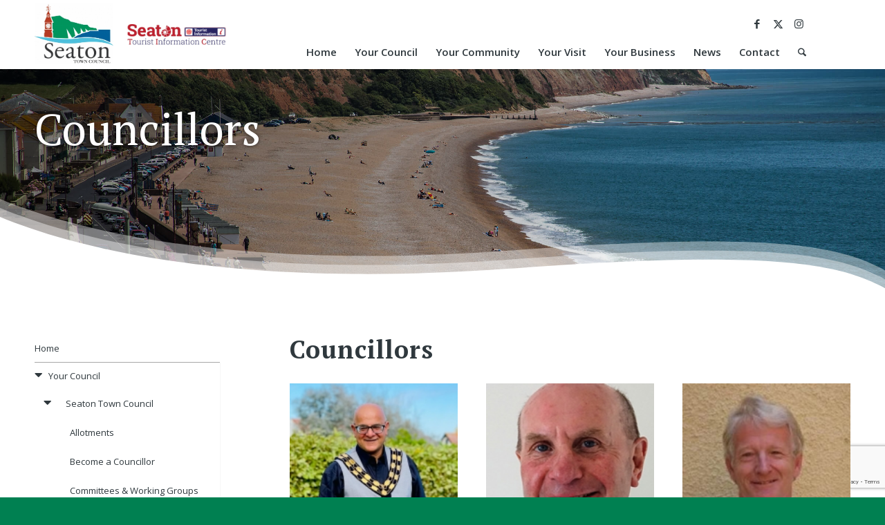

--- FILE ---
content_type: text/html; charset=UTF-8
request_url: https://seaton.gov.uk/councillors/
body_size: 20556
content:
<!DOCTYPE html>
<html lang="en-GB" class="html_stretched responsive av-preloader-disabled  html_header_top html_logo_left html_main_nav_header html_menu_right html_slim html_header_sticky html_header_shrinking_disabled html_mobile_menu_tablet html_header_searchicon html_content_align_center html_header_unstick_top_disabled html_header_stretch_disabled html_minimal_header html_av-overlay-side html_av-overlay-side-classic html_av-submenu-noclone html_entry_id_6321 av-cookies-no-cookie-consent av-no-preview av-default-lightbox html_text_menu_active av-mobile-menu-switch-default">
<head>
<meta charset="UTF-8" />


<!-- mobile setting -->
<meta name="viewport" content="width=device-width, initial-scale=1">

<!-- Scripts/CSS and wp_head hook -->
  <!-- Google Consent v2-->
  <script>
      window.dataLayer = window.dataLayer || [];
      function gtag() {
          dataLayer.push(arguments);
      }
      gtag("consent", "default", {
          ad_storage: "denied",
          ad_user_data: "denied", 
          ad_personalization: "denied",
          analytics_storage: "denied",
          functionality_storage: "denied",
          personalization_storage: "denied",
          security_storage: "granted",
          wait_for_update: 2000,
      });
      gtag("set", "ads_data_redaction", true);
      gtag("set", "url_passthrough", true);
  </script>
  <!-- End Google Consent v2-->
  <meta name='robots' content='index, follow, max-image-preview:large, max-snippet:-1, max-video-preview:-1' />
<script id="cookieyes" type="text/javascript" src="https://cdn-cookieyes.com/client_data/d0ff8fd6e1bd929a39ffb86d/script.js"></script>
	<!-- This site is optimized with the Yoast SEO plugin v26.6 - https://yoast.com/wordpress/plugins/seo/ -->
	<title>Councillors - Seaton Devon</title>
	<link rel="canonical" href="https://seaton.gov.uk/councillors/" />
	<meta property="og:locale" content="en_GB" />
	<meta property="og:type" content="article" />
	<meta property="og:title" content="Councillors - Seaton Devon" />
	<meta property="og:url" content="https://seaton.gov.uk/councillors/" />
	<meta property="og:site_name" content="Seaton Devon" />
	<meta property="article:modified_time" content="2021-04-12T12:28:00+00:00" />
	<meta name="twitter:card" content="summary_large_image" />
	<meta name="twitter:label1" content="Estimated reading time" />
	<meta name="twitter:data1" content="1 minute" />
	<script type="application/ld+json" class="yoast-schema-graph">{"@context":"https://schema.org","@graph":[{"@type":"WebPage","@id":"https://seaton.gov.uk/councillors/","url":"https://seaton.gov.uk/councillors/","name":"Councillors - Seaton Devon","isPartOf":{"@id":"https://seaton.gov.uk/#website"},"datePublished":"2019-11-28T14:21:57+00:00","dateModified":"2021-04-12T12:28:00+00:00","breadcrumb":{"@id":"https://seaton.gov.uk/councillors/#breadcrumb"},"inLanguage":"en-GB","potentialAction":[{"@type":"ReadAction","target":["https://seaton.gov.uk/councillors/"]}]},{"@type":"BreadcrumbList","@id":"https://seaton.gov.uk/councillors/#breadcrumb","itemListElement":[{"@type":"ListItem","position":1,"name":"Home","item":"https://seaton.gov.uk/home/"},{"@type":"ListItem","position":2,"name":"Councillors"}]},{"@type":"WebSite","@id":"https://seaton.gov.uk/#website","url":"https://seaton.gov.uk/","name":"Seaton Devon","description":"","potentialAction":[{"@type":"SearchAction","target":{"@type":"EntryPoint","urlTemplate":"https://seaton.gov.uk/?s={search_term_string}"},"query-input":{"@type":"PropertyValueSpecification","valueRequired":true,"valueName":"search_term_string"}}],"inLanguage":"en-GB"}]}</script>
	<!-- / Yoast SEO plugin. -->


<link rel='dns-prefetch' href='//unpkg.com' />
<link rel='dns-prefetch' href='//www.googletagmanager.com' />
<link rel='dns-prefetch' href='//fonts.googleapis.com' />
<link rel="alternate" type="application/rss+xml" title="Seaton Devon &raquo; Feed" href="https://seaton.gov.uk/feed/" />
<link rel="alternate" type="application/rss+xml" title="Seaton Devon &raquo; Comments Feed" href="https://seaton.gov.uk/comments/feed/" />
<link rel="alternate" title="oEmbed (JSON)" type="application/json+oembed" href="https://seaton.gov.uk/wp-json/oembed/1.0/embed?url=https%3A%2F%2Fseaton.gov.uk%2Fcouncillors%2F" />
<link rel="alternate" title="oEmbed (XML)" type="text/xml+oembed" href="https://seaton.gov.uk/wp-json/oembed/1.0/embed?url=https%3A%2F%2Fseaton.gov.uk%2Fcouncillors%2F&#038;format=xml" />

<!-- google webfont font replacement -->

			<script type='text/javascript'>

				(function() {

					/*	check if webfonts are disabled by user setting via cookie - or user must opt in.	*/
					var html = document.getElementsByTagName('html')[0];
					var cookie_check = html.className.indexOf('av-cookies-needs-opt-in') >= 0 || html.className.indexOf('av-cookies-can-opt-out') >= 0;
					var allow_continue = true;
					var silent_accept_cookie = html.className.indexOf('av-cookies-user-silent-accept') >= 0;

					if( cookie_check && ! silent_accept_cookie )
					{
						if( ! document.cookie.match(/aviaCookieConsent/) || html.className.indexOf('av-cookies-session-refused') >= 0 )
						{
							allow_continue = false;
						}
						else
						{
							if( ! document.cookie.match(/aviaPrivacyRefuseCookiesHideBar/) )
							{
								allow_continue = false;
							}
							else if( ! document.cookie.match(/aviaPrivacyEssentialCookiesEnabled/) )
							{
								allow_continue = false;
							}
							else if( document.cookie.match(/aviaPrivacyGoogleWebfontsDisabled/) )
							{
								allow_continue = false;
							}
						}
					}

					if( allow_continue )
					{
						var f = document.createElement('link');

						f.type 	= 'text/css';
						f.rel 	= 'stylesheet';
						f.href 	= 'https://fonts.googleapis.com/css?family=PT+Serif%7COpen+Sans:400,600&display=auto';
						f.id 	= 'avia-google-webfont';

						document.getElementsByTagName('head')[0].appendChild(f);
					}
				})();

			</script>
			<style id='wp-img-auto-sizes-contain-inline-css' type='text/css'>
img:is([sizes=auto i],[sizes^="auto," i]){contain-intrinsic-size:3000px 1500px}
/*# sourceURL=wp-img-auto-sizes-contain-inline-css */
</style>
<style id='wp-emoji-styles-inline-css' type='text/css'>

	img.wp-smiley, img.emoji {
		display: inline !important;
		border: none !important;
		box-shadow: none !important;
		height: 1em !important;
		width: 1em !important;
		margin: 0 0.07em !important;
		vertical-align: -0.1em !important;
		background: none !important;
		padding: 0 !important;
	}
/*# sourceURL=wp-emoji-styles-inline-css */
</style>
<style id='wp-block-library-inline-css' type='text/css'>
:root{--wp-block-synced-color:#7a00df;--wp-block-synced-color--rgb:122,0,223;--wp-bound-block-color:var(--wp-block-synced-color);--wp-editor-canvas-background:#ddd;--wp-admin-theme-color:#007cba;--wp-admin-theme-color--rgb:0,124,186;--wp-admin-theme-color-darker-10:#006ba1;--wp-admin-theme-color-darker-10--rgb:0,107,160.5;--wp-admin-theme-color-darker-20:#005a87;--wp-admin-theme-color-darker-20--rgb:0,90,135;--wp-admin-border-width-focus:2px}@media (min-resolution:192dpi){:root{--wp-admin-border-width-focus:1.5px}}.wp-element-button{cursor:pointer}:root .has-very-light-gray-background-color{background-color:#eee}:root .has-very-dark-gray-background-color{background-color:#313131}:root .has-very-light-gray-color{color:#eee}:root .has-very-dark-gray-color{color:#313131}:root .has-vivid-green-cyan-to-vivid-cyan-blue-gradient-background{background:linear-gradient(135deg,#00d084,#0693e3)}:root .has-purple-crush-gradient-background{background:linear-gradient(135deg,#34e2e4,#4721fb 50%,#ab1dfe)}:root .has-hazy-dawn-gradient-background{background:linear-gradient(135deg,#faaca8,#dad0ec)}:root .has-subdued-olive-gradient-background{background:linear-gradient(135deg,#fafae1,#67a671)}:root .has-atomic-cream-gradient-background{background:linear-gradient(135deg,#fdd79a,#004a59)}:root .has-nightshade-gradient-background{background:linear-gradient(135deg,#330968,#31cdcf)}:root .has-midnight-gradient-background{background:linear-gradient(135deg,#020381,#2874fc)}:root{--wp--preset--font-size--normal:16px;--wp--preset--font-size--huge:42px}.has-regular-font-size{font-size:1em}.has-larger-font-size{font-size:2.625em}.has-normal-font-size{font-size:var(--wp--preset--font-size--normal)}.has-huge-font-size{font-size:var(--wp--preset--font-size--huge)}.has-text-align-center{text-align:center}.has-text-align-left{text-align:left}.has-text-align-right{text-align:right}.has-fit-text{white-space:nowrap!important}#end-resizable-editor-section{display:none}.aligncenter{clear:both}.items-justified-left{justify-content:flex-start}.items-justified-center{justify-content:center}.items-justified-right{justify-content:flex-end}.items-justified-space-between{justify-content:space-between}.screen-reader-text{border:0;clip-path:inset(50%);height:1px;margin:-1px;overflow:hidden;padding:0;position:absolute;width:1px;word-wrap:normal!important}.screen-reader-text:focus{background-color:#ddd;clip-path:none;color:#444;display:block;font-size:1em;height:auto;left:5px;line-height:normal;padding:15px 23px 14px;text-decoration:none;top:5px;width:auto;z-index:100000}html :where(.has-border-color){border-style:solid}html :where([style*=border-top-color]){border-top-style:solid}html :where([style*=border-right-color]){border-right-style:solid}html :where([style*=border-bottom-color]){border-bottom-style:solid}html :where([style*=border-left-color]){border-left-style:solid}html :where([style*=border-width]){border-style:solid}html :where([style*=border-top-width]){border-top-style:solid}html :where([style*=border-right-width]){border-right-style:solid}html :where([style*=border-bottom-width]){border-bottom-style:solid}html :where([style*=border-left-width]){border-left-style:solid}html :where(img[class*=wp-image-]){height:auto;max-width:100%}:where(figure){margin:0 0 1em}html :where(.is-position-sticky){--wp-admin--admin-bar--position-offset:var(--wp-admin--admin-bar--height,0px)}@media screen and (max-width:600px){html :where(.is-position-sticky){--wp-admin--admin-bar--position-offset:0px}}

/*# sourceURL=wp-block-library-inline-css */
</style><style id='global-styles-inline-css' type='text/css'>
:root{--wp--preset--aspect-ratio--square: 1;--wp--preset--aspect-ratio--4-3: 4/3;--wp--preset--aspect-ratio--3-4: 3/4;--wp--preset--aspect-ratio--3-2: 3/2;--wp--preset--aspect-ratio--2-3: 2/3;--wp--preset--aspect-ratio--16-9: 16/9;--wp--preset--aspect-ratio--9-16: 9/16;--wp--preset--color--black: #000000;--wp--preset--color--cyan-bluish-gray: #abb8c3;--wp--preset--color--white: #ffffff;--wp--preset--color--pale-pink: #f78da7;--wp--preset--color--vivid-red: #cf2e2e;--wp--preset--color--luminous-vivid-orange: #ff6900;--wp--preset--color--luminous-vivid-amber: #fcb900;--wp--preset--color--light-green-cyan: #7bdcb5;--wp--preset--color--vivid-green-cyan: #00d084;--wp--preset--color--pale-cyan-blue: #8ed1fc;--wp--preset--color--vivid-cyan-blue: #0693e3;--wp--preset--color--vivid-purple: #9b51e0;--wp--preset--color--metallic-red: #b02b2c;--wp--preset--color--maximum-yellow-red: #edae44;--wp--preset--color--yellow-sun: #eeee22;--wp--preset--color--palm-leaf: #83a846;--wp--preset--color--aero: #7bb0e7;--wp--preset--color--old-lavender: #745f7e;--wp--preset--color--steel-teal: #5f8789;--wp--preset--color--raspberry-pink: #d65799;--wp--preset--color--medium-turquoise: #4ecac2;--wp--preset--gradient--vivid-cyan-blue-to-vivid-purple: linear-gradient(135deg,rgb(6,147,227) 0%,rgb(155,81,224) 100%);--wp--preset--gradient--light-green-cyan-to-vivid-green-cyan: linear-gradient(135deg,rgb(122,220,180) 0%,rgb(0,208,130) 100%);--wp--preset--gradient--luminous-vivid-amber-to-luminous-vivid-orange: linear-gradient(135deg,rgb(252,185,0) 0%,rgb(255,105,0) 100%);--wp--preset--gradient--luminous-vivid-orange-to-vivid-red: linear-gradient(135deg,rgb(255,105,0) 0%,rgb(207,46,46) 100%);--wp--preset--gradient--very-light-gray-to-cyan-bluish-gray: linear-gradient(135deg,rgb(238,238,238) 0%,rgb(169,184,195) 100%);--wp--preset--gradient--cool-to-warm-spectrum: linear-gradient(135deg,rgb(74,234,220) 0%,rgb(151,120,209) 20%,rgb(207,42,186) 40%,rgb(238,44,130) 60%,rgb(251,105,98) 80%,rgb(254,248,76) 100%);--wp--preset--gradient--blush-light-purple: linear-gradient(135deg,rgb(255,206,236) 0%,rgb(152,150,240) 100%);--wp--preset--gradient--blush-bordeaux: linear-gradient(135deg,rgb(254,205,165) 0%,rgb(254,45,45) 50%,rgb(107,0,62) 100%);--wp--preset--gradient--luminous-dusk: linear-gradient(135deg,rgb(255,203,112) 0%,rgb(199,81,192) 50%,rgb(65,88,208) 100%);--wp--preset--gradient--pale-ocean: linear-gradient(135deg,rgb(255,245,203) 0%,rgb(182,227,212) 50%,rgb(51,167,181) 100%);--wp--preset--gradient--electric-grass: linear-gradient(135deg,rgb(202,248,128) 0%,rgb(113,206,126) 100%);--wp--preset--gradient--midnight: linear-gradient(135deg,rgb(2,3,129) 0%,rgb(40,116,252) 100%);--wp--preset--font-size--small: 1rem;--wp--preset--font-size--medium: 1.125rem;--wp--preset--font-size--large: 1.75rem;--wp--preset--font-size--x-large: clamp(1.75rem, 3vw, 2.25rem);--wp--preset--spacing--20: 0.44rem;--wp--preset--spacing--30: 0.67rem;--wp--preset--spacing--40: 1rem;--wp--preset--spacing--50: 1.5rem;--wp--preset--spacing--60: 2.25rem;--wp--preset--spacing--70: 3.38rem;--wp--preset--spacing--80: 5.06rem;--wp--preset--shadow--natural: 6px 6px 9px rgba(0, 0, 0, 0.2);--wp--preset--shadow--deep: 12px 12px 50px rgba(0, 0, 0, 0.4);--wp--preset--shadow--sharp: 6px 6px 0px rgba(0, 0, 0, 0.2);--wp--preset--shadow--outlined: 6px 6px 0px -3px rgb(255, 255, 255), 6px 6px rgb(0, 0, 0);--wp--preset--shadow--crisp: 6px 6px 0px rgb(0, 0, 0);}:root { --wp--style--global--content-size: 800px;--wp--style--global--wide-size: 1130px; }:where(body) { margin: 0; }.wp-site-blocks > .alignleft { float: left; margin-right: 2em; }.wp-site-blocks > .alignright { float: right; margin-left: 2em; }.wp-site-blocks > .aligncenter { justify-content: center; margin-left: auto; margin-right: auto; }:where(.is-layout-flex){gap: 0.5em;}:where(.is-layout-grid){gap: 0.5em;}.is-layout-flow > .alignleft{float: left;margin-inline-start: 0;margin-inline-end: 2em;}.is-layout-flow > .alignright{float: right;margin-inline-start: 2em;margin-inline-end: 0;}.is-layout-flow > .aligncenter{margin-left: auto !important;margin-right: auto !important;}.is-layout-constrained > .alignleft{float: left;margin-inline-start: 0;margin-inline-end: 2em;}.is-layout-constrained > .alignright{float: right;margin-inline-start: 2em;margin-inline-end: 0;}.is-layout-constrained > .aligncenter{margin-left: auto !important;margin-right: auto !important;}.is-layout-constrained > :where(:not(.alignleft):not(.alignright):not(.alignfull)){max-width: var(--wp--style--global--content-size);margin-left: auto !important;margin-right: auto !important;}.is-layout-constrained > .alignwide{max-width: var(--wp--style--global--wide-size);}body .is-layout-flex{display: flex;}.is-layout-flex{flex-wrap: wrap;align-items: center;}.is-layout-flex > :is(*, div){margin: 0;}body .is-layout-grid{display: grid;}.is-layout-grid > :is(*, div){margin: 0;}body{padding-top: 0px;padding-right: 0px;padding-bottom: 0px;padding-left: 0px;}a:where(:not(.wp-element-button)){text-decoration: underline;}:root :where(.wp-element-button, .wp-block-button__link){background-color: #32373c;border-width: 0;color: #fff;font-family: inherit;font-size: inherit;font-style: inherit;font-weight: inherit;letter-spacing: inherit;line-height: inherit;padding-top: calc(0.667em + 2px);padding-right: calc(1.333em + 2px);padding-bottom: calc(0.667em + 2px);padding-left: calc(1.333em + 2px);text-decoration: none;text-transform: inherit;}.has-black-color{color: var(--wp--preset--color--black) !important;}.has-cyan-bluish-gray-color{color: var(--wp--preset--color--cyan-bluish-gray) !important;}.has-white-color{color: var(--wp--preset--color--white) !important;}.has-pale-pink-color{color: var(--wp--preset--color--pale-pink) !important;}.has-vivid-red-color{color: var(--wp--preset--color--vivid-red) !important;}.has-luminous-vivid-orange-color{color: var(--wp--preset--color--luminous-vivid-orange) !important;}.has-luminous-vivid-amber-color{color: var(--wp--preset--color--luminous-vivid-amber) !important;}.has-light-green-cyan-color{color: var(--wp--preset--color--light-green-cyan) !important;}.has-vivid-green-cyan-color{color: var(--wp--preset--color--vivid-green-cyan) !important;}.has-pale-cyan-blue-color{color: var(--wp--preset--color--pale-cyan-blue) !important;}.has-vivid-cyan-blue-color{color: var(--wp--preset--color--vivid-cyan-blue) !important;}.has-vivid-purple-color{color: var(--wp--preset--color--vivid-purple) !important;}.has-metallic-red-color{color: var(--wp--preset--color--metallic-red) !important;}.has-maximum-yellow-red-color{color: var(--wp--preset--color--maximum-yellow-red) !important;}.has-yellow-sun-color{color: var(--wp--preset--color--yellow-sun) !important;}.has-palm-leaf-color{color: var(--wp--preset--color--palm-leaf) !important;}.has-aero-color{color: var(--wp--preset--color--aero) !important;}.has-old-lavender-color{color: var(--wp--preset--color--old-lavender) !important;}.has-steel-teal-color{color: var(--wp--preset--color--steel-teal) !important;}.has-raspberry-pink-color{color: var(--wp--preset--color--raspberry-pink) !important;}.has-medium-turquoise-color{color: var(--wp--preset--color--medium-turquoise) !important;}.has-black-background-color{background-color: var(--wp--preset--color--black) !important;}.has-cyan-bluish-gray-background-color{background-color: var(--wp--preset--color--cyan-bluish-gray) !important;}.has-white-background-color{background-color: var(--wp--preset--color--white) !important;}.has-pale-pink-background-color{background-color: var(--wp--preset--color--pale-pink) !important;}.has-vivid-red-background-color{background-color: var(--wp--preset--color--vivid-red) !important;}.has-luminous-vivid-orange-background-color{background-color: var(--wp--preset--color--luminous-vivid-orange) !important;}.has-luminous-vivid-amber-background-color{background-color: var(--wp--preset--color--luminous-vivid-amber) !important;}.has-light-green-cyan-background-color{background-color: var(--wp--preset--color--light-green-cyan) !important;}.has-vivid-green-cyan-background-color{background-color: var(--wp--preset--color--vivid-green-cyan) !important;}.has-pale-cyan-blue-background-color{background-color: var(--wp--preset--color--pale-cyan-blue) !important;}.has-vivid-cyan-blue-background-color{background-color: var(--wp--preset--color--vivid-cyan-blue) !important;}.has-vivid-purple-background-color{background-color: var(--wp--preset--color--vivid-purple) !important;}.has-metallic-red-background-color{background-color: var(--wp--preset--color--metallic-red) !important;}.has-maximum-yellow-red-background-color{background-color: var(--wp--preset--color--maximum-yellow-red) !important;}.has-yellow-sun-background-color{background-color: var(--wp--preset--color--yellow-sun) !important;}.has-palm-leaf-background-color{background-color: var(--wp--preset--color--palm-leaf) !important;}.has-aero-background-color{background-color: var(--wp--preset--color--aero) !important;}.has-old-lavender-background-color{background-color: var(--wp--preset--color--old-lavender) !important;}.has-steel-teal-background-color{background-color: var(--wp--preset--color--steel-teal) !important;}.has-raspberry-pink-background-color{background-color: var(--wp--preset--color--raspberry-pink) !important;}.has-medium-turquoise-background-color{background-color: var(--wp--preset--color--medium-turquoise) !important;}.has-black-border-color{border-color: var(--wp--preset--color--black) !important;}.has-cyan-bluish-gray-border-color{border-color: var(--wp--preset--color--cyan-bluish-gray) !important;}.has-white-border-color{border-color: var(--wp--preset--color--white) !important;}.has-pale-pink-border-color{border-color: var(--wp--preset--color--pale-pink) !important;}.has-vivid-red-border-color{border-color: var(--wp--preset--color--vivid-red) !important;}.has-luminous-vivid-orange-border-color{border-color: var(--wp--preset--color--luminous-vivid-orange) !important;}.has-luminous-vivid-amber-border-color{border-color: var(--wp--preset--color--luminous-vivid-amber) !important;}.has-light-green-cyan-border-color{border-color: var(--wp--preset--color--light-green-cyan) !important;}.has-vivid-green-cyan-border-color{border-color: var(--wp--preset--color--vivid-green-cyan) !important;}.has-pale-cyan-blue-border-color{border-color: var(--wp--preset--color--pale-cyan-blue) !important;}.has-vivid-cyan-blue-border-color{border-color: var(--wp--preset--color--vivid-cyan-blue) !important;}.has-vivid-purple-border-color{border-color: var(--wp--preset--color--vivid-purple) !important;}.has-metallic-red-border-color{border-color: var(--wp--preset--color--metallic-red) !important;}.has-maximum-yellow-red-border-color{border-color: var(--wp--preset--color--maximum-yellow-red) !important;}.has-yellow-sun-border-color{border-color: var(--wp--preset--color--yellow-sun) !important;}.has-palm-leaf-border-color{border-color: var(--wp--preset--color--palm-leaf) !important;}.has-aero-border-color{border-color: var(--wp--preset--color--aero) !important;}.has-old-lavender-border-color{border-color: var(--wp--preset--color--old-lavender) !important;}.has-steel-teal-border-color{border-color: var(--wp--preset--color--steel-teal) !important;}.has-raspberry-pink-border-color{border-color: var(--wp--preset--color--raspberry-pink) !important;}.has-medium-turquoise-border-color{border-color: var(--wp--preset--color--medium-turquoise) !important;}.has-vivid-cyan-blue-to-vivid-purple-gradient-background{background: var(--wp--preset--gradient--vivid-cyan-blue-to-vivid-purple) !important;}.has-light-green-cyan-to-vivid-green-cyan-gradient-background{background: var(--wp--preset--gradient--light-green-cyan-to-vivid-green-cyan) !important;}.has-luminous-vivid-amber-to-luminous-vivid-orange-gradient-background{background: var(--wp--preset--gradient--luminous-vivid-amber-to-luminous-vivid-orange) !important;}.has-luminous-vivid-orange-to-vivid-red-gradient-background{background: var(--wp--preset--gradient--luminous-vivid-orange-to-vivid-red) !important;}.has-very-light-gray-to-cyan-bluish-gray-gradient-background{background: var(--wp--preset--gradient--very-light-gray-to-cyan-bluish-gray) !important;}.has-cool-to-warm-spectrum-gradient-background{background: var(--wp--preset--gradient--cool-to-warm-spectrum) !important;}.has-blush-light-purple-gradient-background{background: var(--wp--preset--gradient--blush-light-purple) !important;}.has-blush-bordeaux-gradient-background{background: var(--wp--preset--gradient--blush-bordeaux) !important;}.has-luminous-dusk-gradient-background{background: var(--wp--preset--gradient--luminous-dusk) !important;}.has-pale-ocean-gradient-background{background: var(--wp--preset--gradient--pale-ocean) !important;}.has-electric-grass-gradient-background{background: var(--wp--preset--gradient--electric-grass) !important;}.has-midnight-gradient-background{background: var(--wp--preset--gradient--midnight) !important;}.has-small-font-size{font-size: var(--wp--preset--font-size--small) !important;}.has-medium-font-size{font-size: var(--wp--preset--font-size--medium) !important;}.has-large-font-size{font-size: var(--wp--preset--font-size--large) !important;}.has-x-large-font-size{font-size: var(--wp--preset--font-size--x-large) !important;}
/*# sourceURL=global-styles-inline-css */
</style>

<link rel='stylesheet' id='wp-components-css' href='https://seaton.gov.uk/wp-includes/css/dist/components/style.min.css?ver=6.9' type='text/css' media='all' />
<link rel='stylesheet' id='wp-preferences-css' href='https://seaton.gov.uk/wp-includes/css/dist/preferences/style.min.css?ver=6.9' type='text/css' media='all' />
<link rel='stylesheet' id='wp-block-editor-css' href='https://seaton.gov.uk/wp-includes/css/dist/block-editor/style.min.css?ver=6.9' type='text/css' media='all' />
<link rel='stylesheet' id='popup-maker-block-library-style-css' href='https://seaton.gov.uk/wp-content/plugins/popup-maker/dist/packages/block-library-style.css?ver=dbea705cfafe089d65f1' type='text/css' media='all' />
<link rel='stylesheet' id='blz_fa-css' href='https://seaton.gov.uk/wp-content/plugins/blaze-installer/assets/css/all.min.css?ver=6.9' type='text/css' media='all' />
<link rel='stylesheet' id='blz_frontend_style-css' href='https://seaton.gov.uk/wp-content/plugins/blaze-installer/assets/css/frontend.css?ver=2.9.14' type='text/css' media='all' />
<style id='blz_frontend_style-inline-css' type='text/css'>

      #socket {
        text-align:inherit;
      }

      #socket .copyright {
        float: inherit;
      }
/*# sourceURL=blz_frontend_style-inline-css */
</style>
<link rel='stylesheet' id='cff_carousel_css-css' href='https://seaton.gov.uk/wp-content/plugins/cff-carousel/css/carousel.css?ver=1.2.2' type='text/css' media='all' />
<link rel='stylesheet' id='contact-form-7-css' href='https://seaton.gov.uk/wp-content/plugins/contact-form-7/includes/css/styles.css?ver=6.1.4' type='text/css' media='all' />
<link rel='stylesheet' id='events-manager-css' href='https://seaton.gov.uk/wp-content/plugins/events-manager/includes/css/events-manager.min.css?ver=7.2.3.1' type='text/css' media='all' />
<style id='events-manager-inline-css' type='text/css'>
body .em { --font-family : inherit; --font-weight : inherit; --font-size : 1em; --line-height : inherit; }
/*# sourceURL=events-manager-inline-css */
</style>
<link rel='stylesheet' id='page-list-style-css' href='https://seaton.gov.uk/wp-content/plugins/page-list/css/page-list.css?ver=5.9' type='text/css' media='all' />
<link rel='stylesheet' id='cff-css' href='https://seaton.gov.uk/wp-content/plugins/custom-facebook-feed-pro/assets/css/cff-style.min.css?ver=4.7.4' type='text/css' media='all' />
<link rel='stylesheet' id='sb-font-awesome-css' href='https://seaton.gov.uk/wp-content/plugins/custom-facebook-feed-pro/assets/css/font-awesome.min.css?ver=6.9' type='text/css' media='all' />
<link rel='stylesheet' id='hollerbox-popups-css' href='https://seaton.gov.uk/wp-content/plugins/holler-box/assets/css/popups.css?ver=2.3.10.1' type='text/css' media='all' />
<link rel='stylesheet' id='blz-google-fonts-css' href='https://fonts.googleapis.com/css?family=PT+Serif%3A400%2C400i%2C700%2C700i&#038;display=swap&#038;ver=6.9' type='text/css' media='all' />
<link rel='stylesheet' id='seaton-style-css' href='https://seaton.gov.uk/wp-content/themes/seaton-child/assets/css/main.css?ver=1.0.3' type='text/css' media='all' />
<link rel='stylesheet' id='avia-merged-styles-css' href='https://seaton.gov.uk/wp-content/uploads/dynamic_avia/avia-merged-styles-b6b0c0e6367b4e7e62df9dd6d362ba21---69659d4abae39.css' type='text/css' media='all' />
<link rel='stylesheet' id='avia-single-post-6321-css' href='https://seaton.gov.uk/wp-content/uploads/dynamic_avia/avia_posts_css/post-6321.css?ver=ver-1768278411' type='text/css' media='all' />
<script type="text/javascript" src="https://seaton.gov.uk/wp-includes/js/jquery/jquery.min.js?ver=3.7.1" id="jquery-core-js"></script>
<script type="text/javascript" src="https://seaton.gov.uk/wp-includes/js/jquery/jquery-migrate.min.js?ver=3.4.1" id="jquery-migrate-js"></script>
<script type="text/javascript" src="https://seaton.gov.uk/wp-content/plugins/blaze-installer/assets/js/frontend.js?ver=2.9.14" id="blz_frontend_script-js"></script>
<script type="text/javascript" src="https://seaton.gov.uk/wp-includes/js/jquery/ui/core.min.js?ver=1.13.3" id="jquery-ui-core-js"></script>
<script type="text/javascript" src="https://seaton.gov.uk/wp-includes/js/jquery/ui/mouse.min.js?ver=1.13.3" id="jquery-ui-mouse-js"></script>
<script type="text/javascript" src="https://seaton.gov.uk/wp-includes/js/jquery/ui/sortable.min.js?ver=1.13.3" id="jquery-ui-sortable-js"></script>
<script type="text/javascript" src="https://seaton.gov.uk/wp-includes/js/jquery/ui/datepicker.min.js?ver=1.13.3" id="jquery-ui-datepicker-js"></script>
<script type="text/javascript" id="jquery-ui-datepicker-js-after">
/* <![CDATA[ */
jQuery(function(jQuery){jQuery.datepicker.setDefaults({"closeText":"Close","currentText":"Today","monthNames":["January","February","March","April","May","June","July","August","September","October","November","December"],"monthNamesShort":["Jan","Feb","Mar","Apr","May","Jun","Jul","Aug","Sep","Oct","Nov","Dec"],"nextText":"Next","prevText":"Previous","dayNames":["Sunday","Monday","Tuesday","Wednesday","Thursday","Friday","Saturday"],"dayNamesShort":["Sun","Mon","Tue","Wed","Thu","Fri","Sat"],"dayNamesMin":["S","M","T","W","T","F","S"],"dateFormat":"dS MM yy","firstDay":1,"isRTL":false});});
//# sourceURL=jquery-ui-datepicker-js-after
/* ]]> */
</script>
<script type="text/javascript" src="https://seaton.gov.uk/wp-includes/js/jquery/ui/resizable.min.js?ver=1.13.3" id="jquery-ui-resizable-js"></script>
<script type="text/javascript" src="https://seaton.gov.uk/wp-includes/js/jquery/ui/draggable.min.js?ver=1.13.3" id="jquery-ui-draggable-js"></script>
<script type="text/javascript" src="https://seaton.gov.uk/wp-includes/js/jquery/ui/controlgroup.min.js?ver=1.13.3" id="jquery-ui-controlgroup-js"></script>
<script type="text/javascript" src="https://seaton.gov.uk/wp-includes/js/jquery/ui/checkboxradio.min.js?ver=1.13.3" id="jquery-ui-checkboxradio-js"></script>
<script type="text/javascript" src="https://seaton.gov.uk/wp-includes/js/jquery/ui/button.min.js?ver=1.13.3" id="jquery-ui-button-js"></script>
<script type="text/javascript" src="https://seaton.gov.uk/wp-includes/js/jquery/ui/dialog.min.js?ver=1.13.3" id="jquery-ui-dialog-js"></script>
<script type="text/javascript" id="events-manager-js-extra">
/* <![CDATA[ */
var EM = {"ajaxurl":"https://seaton.gov.uk/wp-admin/admin-ajax.php","locationajaxurl":"https://seaton.gov.uk/wp-admin/admin-ajax.php?action=locations_search","firstDay":"1","locale":"en","dateFormat":"yy-mm-dd","ui_css":"https://seaton.gov.uk/wp-content/plugins/events-manager/includes/css/jquery-ui/build.min.css","show24hours":"0","is_ssl":"1","autocomplete_limit":"10","calendar":{"breakpoints":{"small":560,"medium":908,"large":false},"month_format":"M Y"},"phone":"","datepicker":{"format":"d/m/Y"},"search":{"breakpoints":{"small":650,"medium":850,"full":false}},"url":"https://seaton.gov.uk/wp-content/plugins/events-manager","assets":{"input.em-uploader":{"js":{"em-uploader":{"url":"https://seaton.gov.uk/wp-content/plugins/events-manager/includes/js/em-uploader.js?v=7.2.3.1","event":"em_uploader_ready"}}},".em-event-editor":{"js":{"event-editor":{"url":"https://seaton.gov.uk/wp-content/plugins/events-manager/includes/js/events-manager-event-editor.js?v=7.2.3.1","event":"em_event_editor_ready"}},"css":{"event-editor":"https://seaton.gov.uk/wp-content/plugins/events-manager/includes/css/events-manager-event-editor.min.css?v=7.2.3.1"}},".em-recurrence-sets, .em-timezone":{"js":{"luxon":{"url":"luxon/luxon.js?v=7.2.3.1","event":"em_luxon_ready"}}},".em-booking-form, #em-booking-form, .em-booking-recurring, .em-event-booking-form":{"js":{"em-bookings":{"url":"https://seaton.gov.uk/wp-content/plugins/events-manager/includes/js/bookingsform.js?v=7.2.3.1","event":"em_booking_form_js_loaded"}}},"#em-opt-archetypes":{"js":{"archetypes":"https://seaton.gov.uk/wp-content/plugins/events-manager/includes/js/admin-archetype-editor.js?v=7.2.3.1","archetypes_ms":"https://seaton.gov.uk/wp-content/plugins/events-manager/includes/js/admin-archetypes.js?v=7.2.3.1","qs":"qs/qs.js?v=7.2.3.1"}}},"cached":"","google_maps_api":"AIzaSyB09T32-3OIe4Jj3hipSOFz76OjJMJ6KD8","txt_search":"Search","txt_searching":"Searching...","txt_loading":"Loading...","event_detach_warning":"Are you sure you want to detach this event? By doing so, this event will be independent of the recurring set of events.","delete_recurrence_warning":"Are you sure you want to delete all recurrences of this event? All events will be moved to trash."};
//# sourceURL=events-manager-js-extra
/* ]]> */
</script>
<script type="text/javascript" src="https://seaton.gov.uk/wp-content/plugins/events-manager/includes/js/events-manager.js?ver=7.2.3.1" id="events-manager-js"></script>

<!-- Google tag (gtag.js) snippet added by Site Kit -->
<!-- Google Analytics snippet added by Site Kit -->
<script type="text/javascript" src="https://www.googletagmanager.com/gtag/js?id=GT-K4CRBZG" id="google_gtagjs-js" async></script>
<script type="text/javascript" id="google_gtagjs-js-after">
/* <![CDATA[ */
window.dataLayer = window.dataLayer || [];function gtag(){dataLayer.push(arguments);}
gtag("set","linker",{"domains":["seaton.gov.uk"]});
gtag("js", new Date());
gtag("set", "developer_id.dZTNiMT", true);
gtag("config", "GT-K4CRBZG");
//# sourceURL=google_gtagjs-js-after
/* ]]> */
</script>
<script type="text/javascript" src="https://seaton.gov.uk/wp-content/uploads/dynamic_avia/avia-head-scripts-2b03c7fa7723ef93703e61b23c94e09c---69659d4ac3f72.js" id="avia-head-scripts-js"></script>
<link rel="https://api.w.org/" href="https://seaton.gov.uk/wp-json/" /><link rel="alternate" title="JSON" type="application/json" href="https://seaton.gov.uk/wp-json/wp/v2/pages/6321" /><link rel="EditURI" type="application/rsd+xml" title="RSD" href="https://seaton.gov.uk/xmlrpc.php?rsd" />
<meta name="generator" content="WordPress 6.9" />
<link rel='shortlink' href='https://seaton.gov.uk/?p=6321' />
<link rel="apple-touch-icon" href="https://seaton.gov.uk/apple-touch-icon-precomposed.png" /><style>.special_amp{color:inherit !important;font-family:inherit !important;font-size:inherit !important;font-style:inherit !important;line-height:inherit !important;font-weight:inherit !important}</style><!-- Custom Facebook Feed JS vars -->
<script type="text/javascript">
var cffsiteurl = "https://seaton.gov.uk/wp-content/plugins";
var cffajaxurl = "https://seaton.gov.uk/wp-admin/admin-ajax.php";


var cfflinkhashtags = "true";
</script>
<meta name="generator" content="Site Kit by Google 1.170.0" />		<style id="hollerbox-frontend-styles">

            .no-click {
                cursor: not-allowed;
                /*pointer-events: none;*/
            }

					</style>
		
<link rel="icon" href="https://seaton.gov.uk/wp-content/uploads/2019/11/Logo.svg" type="image/x-icon">
<!--[if lt IE 9]><script src="https://seaton.gov.uk/wp-content/themes/blazetheme/js/html5shiv.js"></script><![endif]--><link rel="profile" href="https://gmpg.org/xfn/11" />
<link rel="alternate" type="application/rss+xml" title="Seaton Devon RSS2 Feed" href="https://seaton.gov.uk/feed/" />
<link rel="pingback" href="https://seaton.gov.uk/xmlrpc.php" />
<meta name="google-site-verification" content="5Av_d54Lm2fb9hWKxU2qvrhWh5pw2JCu5hbf8ewPQNQ"><style type="text/css">.recentcomments a{display:inline !important;padding:0 !important;margin:0 !important;}</style>
<!-- Google Tag Manager snippet added by Site Kit -->
<script type="text/javascript">
/* <![CDATA[ */

			( function( w, d, s, l, i ) {
				w[l] = w[l] || [];
				w[l].push( {'gtm.start': new Date().getTime(), event: 'gtm.js'} );
				var f = d.getElementsByTagName( s )[0],
					j = d.createElement( s ), dl = l != 'dataLayer' ? '&l=' + l : '';
				j.async = true;
				j.src = 'https://www.googletagmanager.com/gtm.js?id=' + i + dl;
				f.parentNode.insertBefore( j, f );
			} )( window, document, 'script', 'dataLayer', 'GTM-MX4X2LL' );
			
/* ]]> */
</script>

<!-- End Google Tag Manager snippet added by Site Kit -->

<!-- To speed up the rendering and to display the site as fast as possible to the user we include some styles and scripts for above the fold content inline -->
<script type="text/javascript">'use strict';var avia_is_mobile=!1;if(/Android|webOS|iPhone|iPad|iPod|BlackBerry|IEMobile|Opera Mini/i.test(navigator.userAgent)&&'ontouchstart' in document.documentElement){avia_is_mobile=!0;document.documentElement.className+=' avia_mobile '}
else{document.documentElement.className+=' avia_desktop '};document.documentElement.className+=' js_active ';(function(){var e=['-webkit-','-moz-','-ms-',''],n='',o=!1,a=!1;for(var t in e){if(e[t]+'transform' in document.documentElement.style){o=!0;n=e[t]+'transform'};if(e[t]+'perspective' in document.documentElement.style){a=!0}};if(o){document.documentElement.className+=' avia_transform '};if(a){document.documentElement.className+=' avia_transform3d '};if(typeof document.getElementsByClassName=='function'&&typeof document.documentElement.getBoundingClientRect=='function'&&avia_is_mobile==!1){if(n&&window.innerHeight>0){setTimeout(function(){var e=0,o={},a=0,t=document.getElementsByClassName('av-parallax'),i=window.pageYOffset||document.documentElement.scrollTop;for(e=0;e<t.length;e++){t[e].style.top='0px';o=t[e].getBoundingClientRect();a=Math.ceil((window.innerHeight+i-o.top)*0.3);t[e].style[n]='translate(0px, '+a+'px)';t[e].style.top='auto';t[e].className+=' enabled-parallax '}},50)}}})();</script><style type="text/css">
		@font-face {font-family: 'entypo-fontello-enfold'; font-weight: normal; font-style: normal; font-display: auto;
		src: url('https://seaton.gov.uk/wp-content/themes/blazetheme/config-templatebuilder/avia-template-builder/assets/fonts/entypo-fontello-enfold/entypo-fontello-enfold.woff2') format('woff2'),
		url('https://seaton.gov.uk/wp-content/themes/blazetheme/config-templatebuilder/avia-template-builder/assets/fonts/entypo-fontello-enfold/entypo-fontello-enfold.woff') format('woff'),
		url('https://seaton.gov.uk/wp-content/themes/blazetheme/config-templatebuilder/avia-template-builder/assets/fonts/entypo-fontello-enfold/entypo-fontello-enfold.ttf') format('truetype'),
		url('https://seaton.gov.uk/wp-content/themes/blazetheme/config-templatebuilder/avia-template-builder/assets/fonts/entypo-fontello-enfold/entypo-fontello-enfold.svg#entypo-fontello-enfold') format('svg'),
		url('https://seaton.gov.uk/wp-content/themes/blazetheme/config-templatebuilder/avia-template-builder/assets/fonts/entypo-fontello-enfold/entypo-fontello-enfold.eot'),
		url('https://seaton.gov.uk/wp-content/themes/blazetheme/config-templatebuilder/avia-template-builder/assets/fonts/entypo-fontello-enfold/entypo-fontello-enfold.eot?#iefix') format('embedded-opentype');
		}

		#top .avia-font-entypo-fontello-enfold, body .avia-font-entypo-fontello-enfold, html body [data-av_iconfont='entypo-fontello-enfold']:before{ font-family: 'entypo-fontello-enfold'; }
		
		@font-face {font-family: 'entypo-fontello'; font-weight: normal; font-style: normal; font-display: auto;
		src: url('https://seaton.gov.uk/wp-content/themes/blazetheme/config-templatebuilder/avia-template-builder/assets/fonts/entypo-fontello/entypo-fontello.woff2') format('woff2'),
		url('https://seaton.gov.uk/wp-content/themes/blazetheme/config-templatebuilder/avia-template-builder/assets/fonts/entypo-fontello/entypo-fontello.woff') format('woff'),
		url('https://seaton.gov.uk/wp-content/themes/blazetheme/config-templatebuilder/avia-template-builder/assets/fonts/entypo-fontello/entypo-fontello.ttf') format('truetype'),
		url('https://seaton.gov.uk/wp-content/themes/blazetheme/config-templatebuilder/avia-template-builder/assets/fonts/entypo-fontello/entypo-fontello.svg#entypo-fontello') format('svg'),
		url('https://seaton.gov.uk/wp-content/themes/blazetheme/config-templatebuilder/avia-template-builder/assets/fonts/entypo-fontello/entypo-fontello.eot'),
		url('https://seaton.gov.uk/wp-content/themes/blazetheme/config-templatebuilder/avia-template-builder/assets/fonts/entypo-fontello/entypo-fontello.eot?#iefix') format('embedded-opentype');
		}

		#top .avia-font-entypo-fontello, body .avia-font-entypo-fontello, html body [data-av_iconfont='entypo-fontello']:before{ font-family: 'entypo-fontello'; }
		</style>

<!--
Debugging Info for Theme support: 

Theme: Enfold
Version: 7.1.3
Installed: blazetheme
AviaFramework Version: 5.6
AviaBuilder Version: 6.0
aviaElementManager Version: 1.0.1
- - - - - - - - - - -
ChildTheme: Seaton Town
ChildTheme Version: 1.0 .0
ChildTheme Installed: blazetheme

- - - - - - - - - - -
ML:256-PU:145-PLA:34
WP:6.9
Compress: CSS:all theme files - JS:all theme files
Updates: disabled
PLAu:33
-->
</head>

<body id="top" class="wp-singular page-template-default page page-id-6321 wp-theme-blazetheme wp-child-theme-seaton-child stretched rtl_columns av-curtain-numeric pt_serif open_sans  post-type-page avia-responsive-images-support" itemscope="itemscope" itemtype="https://schema.org/WebPage" >

			<!-- Google Tag Manager (noscript) snippet added by Site Kit -->
		<noscript>
			<iframe src="https://www.googletagmanager.com/ns.html?id=GTM-MX4X2LL" height="0" width="0" style="display:none;visibility:hidden"></iframe>
		</noscript>
		<!-- End Google Tag Manager (noscript) snippet added by Site Kit -->
		
	<div id='wrap_all'>

	
<header id='header' class='all_colors header_color light_bg_color  av_header_top av_logo_left av_main_nav_header av_menu_right av_slim av_header_sticky av_header_shrinking_disabled av_header_stretch_disabled av_mobile_menu_tablet av_header_searchicon av_header_unstick_top_disabled av_minimal_header av_bottom_nav_disabled  av_header_border_disabled' aria-label="Header" data-av_shrink_factor='50' role="banner" itemscope="itemscope" itemtype="https://schema.org/WPHeader" >

		<div  id='header_main' class='container_wrap container_wrap_logo'>

        <div class='container av-logo-container'><div class='inner-container'><span class='logo avia-standard-logo'><a href='https://seaton.gov.uk/' class='' aria-label='Seaton Devon' ><img src="https://seaton.gov.uk/wp-content/uploads/2020/06/Seaton-TC-Logo-2020-2MP-300x231.jpg" height="100" width="300" alt='Seaton Devon' title='' /></a></span>    <div class="secondary-logo">
        <img src="/wp-content/themes/seaton-child/assets/images/Seaton-TIC-logo.png" alt="Seaton Tourist Information Centre"/>
    </div>
    <nav class='main_menu' data-selectname='Select a page'  role="navigation" itemscope="itemscope" itemtype="https://schema.org/SiteNavigationElement" ><div class="avia-menu av-main-nav-wrap av_menu_icon_beside"><ul role="menu" class="menu av-main-nav" id="avia-menu"><li role="menuitem" id="menu-item-8866" class="menu-item menu-item-type-custom menu-item-object-custom menu-item-home menu-item-top-level menu-item-top-level-1"><a href="https://seaton.gov.uk/" itemprop="url" tabindex="0"><span class="avia-bullet"></span><span class="avia-menu-text">Home</span><span class="avia-menu-fx"><span class="avia-arrow-wrap"><span class="avia-arrow"></span></span></span></a></li>
<li role="menuitem" id="menu-item-91" class="menu-item menu-item-type-post_type menu-item-object-page current-menu-ancestor current_page_ancestor menu-item-has-children menu-item-top-level menu-item-top-level-2"><a href="https://seaton.gov.uk/your-council/" itemprop="url" tabindex="0"><span class="avia-bullet"></span><span class="avia-menu-text">Your Council</span><span class="avia-menu-fx"><span class="avia-arrow-wrap"><span class="avia-arrow"></span></span></span></a>


<ul class="sub-menu">
	<li role="menuitem" id="menu-item-8899" class="menu-item menu-item-type-post_type menu-item-object-page current-menu-ancestor current-menu-parent current_page_parent current_page_ancestor menu-item-has-children"><a href="https://seaton.gov.uk/seaton-town-council/" itemprop="url" tabindex="0"><span class="avia-bullet"></span><span class="avia-menu-text">Seaton Town Council</span></a>
	<ul class="sub-menu">
		<li role="menuitem" id="menu-item-9405" class="menu-item menu-item-type-post_type menu-item-object-page"><a href="https://seaton.gov.uk/allotments/" itemprop="url" tabindex="0"><span class="avia-bullet"></span><span class="avia-menu-text">Allotments</span></a></li>
		<li role="menuitem" id="menu-item-6358" class="menu-item menu-item-type-post_type menu-item-object-page"><a href="https://seaton.gov.uk/become-a-councillor/" itemprop="url" tabindex="0"><span class="avia-bullet"></span><span class="avia-menu-text">Become a Councillor</span></a></li>
		<li role="menuitem" id="menu-item-6362" class="menu-item menu-item-type-post_type menu-item-object-page"><a href="https://seaton.gov.uk/committees-working-groups/" itemprop="url" tabindex="0"><span class="avia-bullet"></span><span class="avia-menu-text">Committees &#038; Working Groups</span></a></li>
		<li role="menuitem" id="menu-item-6359" class="menu-item menu-item-type-post_type menu-item-object-page"><a href="https://seaton.gov.uk/community-grants/" itemprop="url" tabindex="0"><span class="avia-bullet"></span><span class="avia-menu-text">Community Grants</span></a></li>
		<li role="menuitem" id="menu-item-6333" class="menu-item menu-item-type-post_type menu-item-object-page current-menu-item page_item page-item-6321 current_page_item"><a href="https://seaton.gov.uk/councillors/" itemprop="url" tabindex="0"><span class="avia-bullet"></span><span class="avia-menu-text">Councillors</span></a></li>
		<li role="menuitem" id="menu-item-10785" class="menu-item menu-item-type-post_type menu-item-object-page"><a href="https://seaton.gov.uk/elections/" itemprop="url" tabindex="0"><span class="avia-bullet"></span><span class="avia-menu-text">Elections</span></a></li>
		<li role="menuitem" id="menu-item-6356" class="menu-item menu-item-type-post_type menu-item-object-page"><a href="https://seaton.gov.uk/finance/" itemprop="url" tabindex="0"><span class="avia-bullet"></span><span class="avia-menu-text">Finance</span></a></li>
		<li role="menuitem" id="menu-item-9592" class="menu-item menu-item-type-post_type menu-item-object-page"><a href="https://seaton.gov.uk/job-vacancies/" itemprop="url" tabindex="0"><span class="avia-bullet"></span><span class="avia-menu-text">Job Vacancies</span></a></li>
		<li role="menuitem" id="menu-item-7084" class="menu-item menu-item-type-post_type menu-item-object-page"><a href="https://seaton.gov.uk/marshlands/" itemprop="url" tabindex="0"><span class="avia-bullet"></span><span class="avia-menu-text">Marshlands</span></a></li>
		<li role="menuitem" id="menu-item-8843" class="menu-item menu-item-type-post_type menu-item-object-page"><a href="https://seaton.gov.uk/meetings-agendas-minutes/" itemprop="url" tabindex="0"><span class="avia-bullet"></span><span class="avia-menu-text">Meetings, agendas &#038; minutes</span></a></li>
		<li role="menuitem" id="menu-item-6360" class="menu-item menu-item-type-post_type menu-item-object-page"><a href="https://seaton.gov.uk/priorities-publications/" itemprop="url" tabindex="0"><span class="avia-bullet"></span><span class="avia-menu-text">Priorities &#038; Policies</span></a></li>
		<li role="menuitem" id="menu-item-6331" class="menu-item menu-item-type-post_type menu-item-object-page"><a href="https://seaton.gov.uk/team-seaton/" itemprop="url" tabindex="0"><span class="avia-bullet"></span><span class="avia-menu-text">Team Seaton</span></a></li>
	</ul>
</li>
	<li role="menuitem" id="menu-item-8900" class="menu-item menu-item-type-post_type menu-item-object-page"><a href="https://seaton.gov.uk/east-devon-district-council/" itemprop="url" tabindex="0"><span class="avia-bullet"></span><span class="avia-menu-text">East Devon District Council</span></a></li>
	<li role="menuitem" id="menu-item-8910" class="menu-item menu-item-type-post_type menu-item-object-page"><a href="https://seaton.gov.uk/devon-county-council/" itemprop="url" tabindex="0"><span class="avia-bullet"></span><span class="avia-menu-text">Devon County Council</span></a></li>
	<li role="menuitem" id="menu-item-8997" class="menu-item menu-item-type-post_type menu-item-object-page"><a href="https://seaton.gov.uk/tiverton-honiton-mp/" itemprop="url" tabindex="0"><span class="avia-bullet"></span><span class="avia-menu-text">Sidmouth &#038; Honiton MP</span></a></li>
</ul>
</li>
<li role="menuitem" id="menu-item-89" class="menu-item menu-item-type-post_type menu-item-object-page menu-item-has-children menu-item-top-level menu-item-top-level-3"><a href="https://seaton.gov.uk/community/" itemprop="url" tabindex="0"><span class="avia-bullet"></span><span class="avia-menu-text">Your Community</span><span class="avia-menu-fx"><span class="avia-arrow-wrap"><span class="avia-arrow"></span></span></span></a>


<ul class="sub-menu">
	<li role="menuitem" id="menu-item-6181" class="menu-item menu-item-type-post_type menu-item-object-page menu-item-has-children"><a href="https://seaton.gov.uk/community-information/" itemprop="url" tabindex="0"><span class="avia-bullet"></span><span class="avia-menu-text">Community Information</span></a>
	<ul class="sub-menu">
		<li role="menuitem" id="menu-item-6219" class="menu-item menu-item-type-post_type menu-item-object-page"><a href="https://seaton.gov.uk/medical-services/" itemprop="url" tabindex="0"><span class="avia-bullet"></span><span class="avia-menu-text">Medical Services</span></a></li>
		<li role="menuitem" id="menu-item-6218" class="menu-item menu-item-type-post_type menu-item-object-page"><a href="https://seaton.gov.uk/education/" itemprop="url" tabindex="0"><span class="avia-bullet"></span><span class="avia-menu-text">Education</span></a></li>
		<li role="menuitem" id="menu-item-6217" class="menu-item menu-item-type-post_type menu-item-object-page"><a href="https://seaton.gov.uk/places-of-worship/" itemprop="url" tabindex="0"><span class="avia-bullet"></span><span class="avia-menu-text">Places of Worship</span></a></li>
		<li role="menuitem" id="menu-item-16153" class="menu-item menu-item-type-post_type menu-item-object-page"><a href="https://seaton.gov.uk/litter-picking-beach-cleans/" itemprop="url" tabindex="0"><span class="avia-bullet"></span><span class="avia-menu-text">Litter Picking &#038; Beach Cleans</span></a></li>
	</ul>
</li>
	<li role="menuitem" id="menu-item-6179" class="menu-item menu-item-type-post_type menu-item-object-page menu-item-has-children"><a href="https://seaton.gov.uk/community-groups/" itemprop="url" tabindex="0"><span class="avia-bullet"></span><span class="avia-menu-text">Community Groups</span></a>
	<ul class="sub-menu">
		<li role="menuitem" id="menu-item-9261" class="menu-item menu-item-type-post_type menu-item-object-page"><a href="https://seaton.gov.uk/arts-music/" itemprop="url" tabindex="0"><span class="avia-bullet"></span><span class="avia-menu-text">Arts &#038; Music</span></a></li>
		<li role="menuitem" id="menu-item-6177" class="menu-item menu-item-type-post_type menu-item-object-page"><a href="https://seaton.gov.uk/babies-children-young-people/" itemprop="url" tabindex="0"><span class="avia-bullet"></span><span class="avia-menu-text">Babies, Children &#038; Young People</span></a></li>
		<li role="menuitem" id="menu-item-9262" class="menu-item menu-item-type-post_type menu-item-object-page"><a href="https://seaton.gov.uk/community-support/" itemprop="url" tabindex="0"><span class="avia-bullet"></span><span class="avia-menu-text">Community Support</span></a></li>
		<li role="menuitem" id="menu-item-6178" class="menu-item menu-item-type-post_type menu-item-object-page"><a href="https://seaton.gov.uk/leisure-fitness/" itemprop="url" tabindex="0"><span class="avia-bullet"></span><span class="avia-menu-text">Leisure &#038; Fitness</span></a></li>
		<li role="menuitem" id="menu-item-6176" class="menu-item menu-item-type-post_type menu-item-object-page"><a href="https://seaton.gov.uk/older-residents/" itemprop="url" tabindex="0"><span class="avia-bullet"></span><span class="avia-menu-text">Older Residents</span></a></li>
		<li role="menuitem" id="menu-item-9260" class="menu-item menu-item-type-post_type menu-item-object-page"><a href="https://seaton.gov.uk/social/" itemprop="url" tabindex="0"><span class="avia-bullet"></span><span class="avia-menu-text">Social</span></a></li>
	</ul>
</li>
	<li role="menuitem" id="menu-item-155" class="menu-item menu-item-type-post_type menu-item-object-page"><a href="https://seaton.gov.uk/whats-on/" itemprop="url" tabindex="0"><span class="avia-bullet"></span><span class="avia-menu-text">What’s On</span></a></li>
</ul>
</li>
<li role="menuitem" id="menu-item-9270" class="menu-item menu-item-type-post_type menu-item-object-page menu-item-has-children menu-item-top-level menu-item-top-level-4"><a href="https://seaton.gov.uk/your-visit/" itemprop="url" tabindex="0"><span class="avia-bullet"></span><span class="avia-menu-text">Your Visit</span><span class="avia-menu-fx"><span class="avia-arrow-wrap"><span class="avia-arrow"></span></span></span></a>


<ul class="sub-menu">
	<li role="menuitem" id="menu-item-164" class="menu-item menu-item-type-post_type menu-item-object-page menu-item-has-children"><a href="https://seaton.gov.uk/welcome-to-seaton/" itemprop="url" tabindex="0"><span class="avia-bullet"></span><span class="avia-menu-text">Welcome to Seaton</span></a>
	<ul class="sub-menu">
		<li role="menuitem" id="menu-item-157" class="menu-item menu-item-type-post_type menu-item-object-page"><a href="https://seaton.gov.uk/travel-parking/" itemprop="url" tabindex="0"><span class="avia-bullet"></span><span class="avia-menu-text">Travel &#038; Parking</span></a></li>
		<li role="menuitem" id="menu-item-156" class="menu-item menu-item-type-post_type menu-item-object-page"><a href="https://seaton.gov.uk/accommodation/" itemprop="url" tabindex="0"><span class="avia-bullet"></span><span class="avia-menu-text">Accommodation</span></a></li>
		<li role="menuitem" id="menu-item-7647" class="menu-item menu-item-type-post_type menu-item-object-page"><a href="https://seaton.gov.uk/tourist-information/" itemprop="url" tabindex="0"><span class="avia-bullet"></span><span class="avia-menu-text">Tourist Information Centre</span></a></li>
		<li role="menuitem" id="menu-item-153" class="menu-item menu-item-type-post_type menu-item-object-page"><a href="https://seaton.gov.uk/coach-friendly/" itemprop="url" tabindex="0"><span class="avia-bullet"></span><span class="avia-menu-text">Coach Friendly</span></a></li>
		<li role="menuitem" id="menu-item-154" class="menu-item menu-item-type-post_type menu-item-object-page menu-item-has-children"><a href="https://seaton.gov.uk/history/" itemprop="url" tabindex="0"><span class="avia-bullet"></span><span class="avia-menu-text">History</span></a>
		<ul class="sub-menu">
			<li role="menuitem" id="menu-item-9466" class="menu-item menu-item-type-post_type menu-item-object-page"><a href="https://seaton.gov.uk/history/ancient/" itemprop="url" tabindex="0"><span class="avia-bullet"></span><span class="avia-menu-text">Ancient</span></a></li>
			<li role="menuitem" id="menu-item-9476" class="menu-item menu-item-type-post_type menu-item-object-page"><a href="https://seaton.gov.uk/history/medieval-tudor-and-elizabethan-eras/" itemprop="url" tabindex="0"><span class="avia-bullet"></span><span class="avia-menu-text">Medieval, Tudor and Elizabethan Eras</span></a></li>
			<li role="menuitem" id="menu-item-9477" class="menu-item menu-item-type-post_type menu-item-object-page"><a href="https://seaton.gov.uk/history/victorian-seaton/" itemprop="url" tabindex="0"><span class="avia-bullet"></span><span class="avia-menu-text">Victorian Seaton</span></a></li>
			<li role="menuitem" id="menu-item-9478" class="menu-item menu-item-type-post_type menu-item-object-page"><a href="https://seaton.gov.uk/history/the-great-wars/" itemprop="url" tabindex="0"><span class="avia-bullet"></span><span class="avia-menu-text">The Great Wars</span></a></li>
		</ul>
</li>
	</ul>
</li>
	<li role="menuitem" id="menu-item-163" class="menu-item menu-item-type-post_type menu-item-object-page menu-item-has-children"><a href="https://seaton.gov.uk/discover-seaton/" itemprop="url" tabindex="0"><span class="avia-bullet"></span><span class="avia-menu-text">Discover Seaton</span></a>
	<ul class="sub-menu">
		<li role="menuitem" id="menu-item-162" class="menu-item menu-item-type-post_type menu-item-object-page"><a href="https://seaton.gov.uk/jurassic-coast/" itemprop="url" tabindex="0"><span class="avia-bullet"></span><span class="avia-menu-text">Jurassic Coast</span></a></li>
		<li role="menuitem" id="menu-item-161" class="menu-item menu-item-type-post_type menu-item-object-page"><a href="https://seaton.gov.uk/local-attractions/" itemprop="url" tabindex="0"><span class="avia-bullet"></span><span class="avia-menu-text">Local Attractions</span></a></li>
		<li role="menuitem" id="menu-item-160" class="menu-item menu-item-type-post_type menu-item-object-page"><a href="https://seaton.gov.uk/parks-green-spaces/" itemprop="url" tabindex="0"><span class="avia-bullet"></span><span class="avia-menu-text">Parks &#038; Green Spaces</span></a></li>
		<li role="menuitem" id="menu-item-158" class="menu-item menu-item-type-post_type menu-item-object-page"><a href="https://seaton.gov.uk/walking-cycling-routes/" itemprop="url" tabindex="0"><span class="avia-bullet"></span><span class="avia-menu-text">Walking &#038; Cycling Routes</span></a></li>
		<li role="menuitem" id="menu-item-6153" class="menu-item menu-item-type-post_type menu-item-object-page"><a href="https://seaton.gov.uk/shopping/" itemprop="url" tabindex="0"><span class="avia-bullet"></span><span class="avia-menu-text">Shopping &#038; Eating Out</span></a></li>
	</ul>
</li>
	<li role="menuitem" id="menu-item-23555" class="menu-item menu-item-type-post_type menu-item-object-page"><a href="https://seaton.gov.uk/water-safety/" itemprop="url" tabindex="0"><span class="avia-bullet"></span><span class="avia-menu-text">Water Safety</span></a></li>
</ul>
</li>
<li role="menuitem" id="menu-item-6308" class="menu-item menu-item-type-post_type menu-item-object-page menu-item-mega-parent  menu-item-top-level menu-item-top-level-5"><a href="https://seaton.gov.uk/your-business/" itemprop="url" tabindex="0"><span class="avia-bullet"></span><span class="avia-menu-text">Your Business</span><span class="avia-menu-fx"><span class="avia-arrow-wrap"><span class="avia-arrow"></span></span></span></a></li>
<li role="menuitem" id="menu-item-6216" class="menu-item menu-item-type-post_type menu-item-object-page menu-item-top-level menu-item-top-level-6"><a href="https://seaton.gov.uk/news/" itemprop="url" tabindex="0"><span class="avia-bullet"></span><span class="avia-menu-text">News</span><span class="avia-menu-fx"><span class="avia-arrow-wrap"><span class="avia-arrow"></span></span></span></a></li>
<li role="menuitem" id="menu-item-92" class="menu-item menu-item-type-post_type menu-item-object-page menu-item-top-level menu-item-top-level-7"><a href="https://seaton.gov.uk/contact/" itemprop="url" tabindex="0"><span class="avia-bullet"></span><span class="avia-menu-text">Contact</span><span class="avia-menu-fx"><span class="avia-arrow-wrap"><span class="avia-arrow"></span></span></span></a></li>
<li id="menu-item-search" class="noMobile menu-item menu-item-search-dropdown menu-item-avia-special" role="menuitem"><a class="avia-svg-icon avia-font-svg_entypo-fontello" aria-label="Search" href="?s=" rel="nofollow" title="Click to open the search input field" data-avia-search-tooltip="
&lt;search&gt;
	&lt;form role=&quot;search&quot; action=&quot;https://seaton.gov.uk/&quot; id=&quot;searchform&quot; method=&quot;get&quot; class=&quot;&quot;&gt;
		&lt;div&gt;
&lt;span class=&#039;av_searchform_search avia-svg-icon avia-font-svg_entypo-fontello&#039; data-av_svg_icon=&#039;search&#039; data-av_iconset=&#039;svg_entypo-fontello&#039;&gt;&lt;svg version=&quot;1.1&quot; xmlns=&quot;http://www.w3.org/2000/svg&quot; width=&quot;25&quot; height=&quot;32&quot; viewBox=&quot;0 0 25 32&quot; preserveAspectRatio=&quot;xMidYMid meet&quot; aria-labelledby=&#039;av-svg-title-1&#039; aria-describedby=&#039;av-svg-desc-1&#039; role=&quot;graphics-symbol&quot; aria-hidden=&quot;true&quot;&gt;
&lt;title id=&#039;av-svg-title-1&#039;&gt;Search&lt;/title&gt;
&lt;desc id=&#039;av-svg-desc-1&#039;&gt;Search&lt;/desc&gt;
&lt;path d=&quot;M24.704 24.704q0.96 1.088 0.192 1.984l-1.472 1.472q-1.152 1.024-2.176 0l-6.080-6.080q-2.368 1.344-4.992 1.344-4.096 0-7.136-3.040t-3.040-7.136 2.88-7.008 6.976-2.912 7.168 3.040 3.072 7.136q0 2.816-1.472 5.184zM3.008 13.248q0 2.816 2.176 4.992t4.992 2.176 4.832-2.016 2.016-4.896q0-2.816-2.176-4.96t-4.992-2.144-4.832 2.016-2.016 4.832z&quot;&gt;&lt;/path&gt;
&lt;/svg&gt;&lt;/span&gt;			&lt;input type=&quot;submit&quot; value=&quot;&quot; id=&quot;searchsubmit&quot; class=&quot;button&quot; title=&quot;Enter at least 3 characters to show search results in a dropdown or click to route to search result page to show all results&quot; /&gt;
			&lt;input type=&quot;search&quot; id=&quot;s&quot; name=&quot;s&quot; value=&quot;&quot; aria-label=&#039;Search&#039; placeholder=&#039;Search&#039; required /&gt;
		&lt;/div&gt;
	&lt;/form&gt;
&lt;/search&gt;
" data-av_svg_icon='search' data-av_iconset='svg_entypo-fontello'><svg version="1.1" xmlns="http://www.w3.org/2000/svg" width="25" height="32" viewBox="0 0 25 32" preserveAspectRatio="xMidYMid meet" aria-labelledby='av-svg-title-2' aria-describedby='av-svg-desc-2' role="graphics-symbol" aria-hidden="true">
<title id='av-svg-title-2'>Click to open the search input field</title>
<desc id='av-svg-desc-2'>Click to open the search input field</desc>
<path d="M24.704 24.704q0.96 1.088 0.192 1.984l-1.472 1.472q-1.152 1.024-2.176 0l-6.080-6.080q-2.368 1.344-4.992 1.344-4.096 0-7.136-3.040t-3.040-7.136 2.88-7.008 6.976-2.912 7.168 3.040 3.072 7.136q0 2.816-1.472 5.184zM3.008 13.248q0 2.816 2.176 4.992t4.992 2.176 4.832-2.016 2.016-4.896q0-2.816-2.176-4.96t-4.992-2.144-4.832 2.016-2.016 4.832z"></path>
</svg><span class="avia_hidden_link_text">Search</span></a></li><li class="av-burger-menu-main menu-item-avia-special " role="menuitem">
	        			<a href="#" aria-label="Menu" aria-hidden="false">
							<span class="av-hamburger av-hamburger--spin av-js-hamburger">
								<span class="av-hamburger-box">
						          <span class="av-hamburger-inner"></span>
						          <strong>Menu</strong>
								</span>
							</span>
							<span class="avia_hidden_link_text">Menu</span>
						</a>
	        		   </li></ul></div><ul class='noLightbox social_bookmarks icon_count_3'><li class='social_bookmarks_facebook av-social-link-facebook social_icon_1 avia_social_iconfont'><a  target="_blank" aria-label="Link to Facebook" href='https://www.facebook.com/seatontowncouncil/' data-av_icon='' data-av_iconfont='entypo-fontello' title="Link to Facebook" desc="Link to Facebook" title='Link to Facebook'><span class='avia_hidden_link_text'>Link to Facebook</span></a></li><li class='social_bookmarks_twitter av-social-link-twitter social_icon_2 avia_social_iconfont'><a  target="_blank" aria-label="Link to X" href='https://twitter.com/seatondevontc' data-av_icon='' data-av_iconfont='entypo-fontello' title="Link to X" desc="Link to X" title='Link to X'><span class='avia_hidden_link_text'>Link to X</span></a></li><li class='social_bookmarks_instagram av-social-link-instagram social_icon_3 avia_social_iconfont'><a  target="_blank" aria-label="Link to Instagram" href='https://instagram.com/visitseatondevon' data-av_icon='' data-av_iconfont='entypo-fontello' title="Link to Instagram" desc="Link to Instagram" title='Link to Instagram'><span class='avia_hidden_link_text'>Link to Instagram</span></a></li></ul></nav></div> </div> 
		<!-- end container_wrap-->
		</div>
<div class="header_bg"></div>
<!-- end header -->
</header>

	<div id='main' class='all_colors' data-scroll-offset='88'>

	<div class="seaton-page-title" style="background-image:url(https://seaton.gov.uk/wp-content/uploads/2019/11/SeatonCoverImage.jpg)"><div class="container"><div class="title-container"><h1>Councillors</h1></div></div></div><div   class='main_color container_wrap_first container_wrap sidebar_left'  ><div class='container av-section-cont-open' ><main  role="main" itemprop="mainContentOfPage"  class='template-page content  av-content-small units'><div class='post-entry post-entry-type-page post-entry-6321'><div class='entry-content-wrapper clearfix'><div  class='flex_column av-2uuc75-54069968ffecb1874b0b3fb75c17ebe1 av_one_full  avia-builder-el-0  el_before_av_codeblock  avia-builder-el-first  first flex_column_div av-zero-column-padding  '     ><section  class='av_textblock_section av-kb24zcjb-35c029ff9254123bad46dd2c277b17a3 '   itemscope="itemscope" itemtype="https://schema.org/CreativeWork" ><div class='avia_textblock'  itemprop="text" ><h2>Councillors</h2>
</div></section></div>
<section class="avia_codeblock_section  avia_code_block_0"  itemscope="itemscope" itemtype="https://schema.org/CreativeWork" ><div class='avia_codeblock '  itemprop="text" ><div class="councillors-grid"><div class="single-councillor  mayor "><a href="https://seaton.gov.uk/councillor/amrik-singh/" class="councillor-img-wrapper"><img width="180" height="180" src="https://seaton.gov.uk/wp-content/uploads/2020/05/Cllr-Singh-Mayor-180x180.jpg" class="avia-img-lazy-loading-19589 attachment-square size-square" alt="" decoding="async" loading="lazy" srcset="https://seaton.gov.uk/wp-content/uploads/2020/05/Cllr-Singh-Mayor-180x180.jpg 180w, https://seaton.gov.uk/wp-content/uploads/2020/05/Cllr-Singh-Mayor-80x80.jpg 80w, https://seaton.gov.uk/wp-content/uploads/2020/05/Cllr-Singh-Mayor-36x36.jpg 36w" sizes="auto, (max-width: 180px) 100vw, 180px" /></a><div class="councillor-content"><a href="https://seaton.gov.uk/councillor/amrik-singh/"><h3 class="councillor-name">Cllr Amrik Singh</h3></a><a href="mailto:cllramriksingh@seaton.gov.uk" class="cllr-email"><i class="far fa-envelope"></i></a><a href="https://seaton.gov.uk/councillor/amrik-singh/" class="cllr-arrow"><i class="fas fa-arrow-right"></i></i></a></div></div><div class="single-councillor "><a href="https://seaton.gov.uk/councillor/eric-bowman/" class="councillor-img-wrapper"><img width="180" height="180" src="https://seaton.gov.uk/wp-content/uploads/2020/05/Cllr-Bowman-180x180.jpg" class="attachment-square size-square" alt="" decoding="async" srcset="https://seaton.gov.uk/wp-content/uploads/2020/05/Cllr-Bowman-180x180.jpg 180w, https://seaton.gov.uk/wp-content/uploads/2020/05/Cllr-Bowman-80x80.jpg 80w, https://seaton.gov.uk/wp-content/uploads/2020/05/Cllr-Bowman-36x36.jpg 36w" sizes="(max-width: 180px) 100vw, 180px" /></a><div class="councillor-content"><a href="https://seaton.gov.uk/councillor/eric-bowman/"><h3 class="councillor-name">Cllr Eric Bowman</h3></a><a href="mailto:cllrericbowman@seaton.gov.uk" class="cllr-email"><i class="far fa-envelope"></i></a><a href="https://seaton.gov.uk/councillor/eric-bowman/" class="cllr-arrow"><i class="fas fa-arrow-right"></i></i></a></div></div><div class="single-councillor "><a href="https://seaton.gov.uk/councillor/peter-burrows/" class="councillor-img-wrapper"><img width="180" height="180" src="https://seaton.gov.uk/wp-content/uploads/2021/10/peterburrows_person.jpeg-180x180.jpg" class="attachment-square size-square" alt="Peter Burrows" decoding="async" srcset="https://seaton.gov.uk/wp-content/uploads/2021/10/peterburrows_person.jpeg-180x180.jpg 180w, https://seaton.gov.uk/wp-content/uploads/2021/10/peterburrows_person.jpeg-300x300.jpg 300w, https://seaton.gov.uk/wp-content/uploads/2021/10/peterburrows_person.jpeg-80x80.jpg 80w, https://seaton.gov.uk/wp-content/uploads/2021/10/peterburrows_person.jpeg-36x36.jpg 36w, https://seaton.gov.uk/wp-content/uploads/2021/10/peterburrows_person.jpeg.jpg 320w" sizes="(max-width: 180px) 100vw, 180px" /></a><div class="councillor-content"><a href="https://seaton.gov.uk/councillor/peter-burrows/"><h3 class="councillor-name">Cllr Peter Burrows</h3></a><a href="mailto:cllrpeterburrows@seaton.gov.uk" class="cllr-email"><i class="far fa-envelope"></i></a><a href="https://seaton.gov.uk/councillor/peter-burrows/" class="cllr-arrow"><i class="fas fa-arrow-right"></i></i></a></div></div><div class="single-councillor "><a href="https://seaton.gov.uk/councillor/andrew-gwyn-davies/" class="councillor-img-wrapper"><img width="180" height="180" src="https://seaton.gov.uk/wp-content/uploads/2021/05/Cllr.-Andrew-Gwyn-Davies-180x180.jpg" class="attachment-square size-square" alt="" decoding="async" srcset="https://seaton.gov.uk/wp-content/uploads/2021/05/Cllr.-Andrew-Gwyn-Davies-180x180.jpg 180w, https://seaton.gov.uk/wp-content/uploads/2021/05/Cllr.-Andrew-Gwyn-Davies-300x300.jpg 300w, https://seaton.gov.uk/wp-content/uploads/2021/05/Cllr.-Andrew-Gwyn-Davies-1030x1030.jpg 1030w, https://seaton.gov.uk/wp-content/uploads/2021/05/Cllr.-Andrew-Gwyn-Davies-80x80.jpg 80w, https://seaton.gov.uk/wp-content/uploads/2021/05/Cllr.-Andrew-Gwyn-Davies-768x768.jpg 768w, https://seaton.gov.uk/wp-content/uploads/2021/05/Cllr.-Andrew-Gwyn-Davies-1536x1536.jpg 1536w, https://seaton.gov.uk/wp-content/uploads/2021/05/Cllr.-Andrew-Gwyn-Davies-scaled.jpg 2048w, https://seaton.gov.uk/wp-content/uploads/2021/05/Cllr.-Andrew-Gwyn-Davies-36x36.jpg 36w, https://seaton.gov.uk/wp-content/uploads/2021/05/Cllr.-Andrew-Gwyn-Davies-1500x1500.jpg 1500w, https://seaton.gov.uk/wp-content/uploads/2021/05/Cllr.-Andrew-Gwyn-Davies-705x705.jpg 705w" sizes="(max-width: 180px) 100vw, 180px" /></a><div class="councillor-content"><a href="https://seaton.gov.uk/councillor/andrew-gwyn-davies/"><h3 class="councillor-name">Cllr Andrew Gwyn Davies</h3></a><a href="mailto:andrewdavies@seaton.gov.uk" class="cllr-email"><i class="far fa-envelope"></i></a><a href="https://seaton.gov.uk/councillor/andrew-gwyn-davies/" class="cllr-arrow"><i class="fas fa-arrow-right"></i></i></a></div></div><div class="single-councillor "><a href="https://seaton.gov.uk/councillor/neil-dyke/" class="councillor-img-wrapper"><img width="180" height="180" src="https://seaton.gov.uk/wp-content/uploads/2020/09/Neil-Dyke-180x180.jpg" class="avia-img-lazy-loading-26749 attachment-square size-square" alt="" decoding="async" loading="lazy" srcset="https://seaton.gov.uk/wp-content/uploads/2020/09/Neil-Dyke-180x180.jpg 180w, https://seaton.gov.uk/wp-content/uploads/2020/09/Neil-Dyke-80x80.jpg 80w, https://seaton.gov.uk/wp-content/uploads/2020/09/Neil-Dyke-36x36.jpg 36w" sizes="auto, (max-width: 180px) 100vw, 180px" /></a><div class="councillor-content"><a href="https://seaton.gov.uk/councillor/neil-dyke/"><h3 class="councillor-name">Cllr Neil Dyke</h3></a><a href="mailto:cllrneildyke@seaton.gov.uk" class="cllr-email"><i class="far fa-envelope"></i></a><a href="https://seaton.gov.uk/councillor/neil-dyke/" class="cllr-arrow"><i class="fas fa-arrow-right"></i></i></a></div></div><div class="single-councillor  deputy_mayor "><a href="https://seaton.gov.uk/councillor/marcus-hartnell/" class="councillor-img-wrapper"><img width="180" height="180" src="https://seaton.gov.uk/wp-content/uploads/2020/05/Marcus-Hartnell-180x180.jpg" class="avia-img-lazy-loading-9458 attachment-square size-square" alt="" decoding="async" loading="lazy" srcset="https://seaton.gov.uk/wp-content/uploads/2020/05/Marcus-Hartnell-180x180.jpg 180w, https://seaton.gov.uk/wp-content/uploads/2020/05/Marcus-Hartnell-80x80.jpg 80w, https://seaton.gov.uk/wp-content/uploads/2020/05/Marcus-Hartnell-36x36.jpg 36w" sizes="auto, (max-width: 180px) 100vw, 180px" /></a><div class="councillor-content"><a href="https://seaton.gov.uk/councillor/marcus-hartnell/"><h3 class="councillor-name">Cllr Marcus Hartnell</h3></a><a href="mailto:marcus.hartnell@eastdevon.gov.uk" class="cllr-email"><i class="far fa-envelope"></i></a><a href="https://seaton.gov.uk/councillor/marcus-hartnell/" class="cllr-arrow"><i class="fas fa-arrow-right"></i></i></a></div></div><div class="single-councillor "><a href="https://seaton.gov.uk/councillor/dan-ledger/" class="councillor-img-wrapper"><img width="180" height="180" src="https://seaton.gov.uk/wp-content/uploads/2020/05/Cllr-Ledger-Mayor-1-180x180.jpg" class="avia-img-lazy-loading-13854 attachment-square size-square" alt="" decoding="async" loading="lazy" srcset="https://seaton.gov.uk/wp-content/uploads/2020/05/Cllr-Ledger-Mayor-1-180x180.jpg 180w, https://seaton.gov.uk/wp-content/uploads/2020/05/Cllr-Ledger-Mayor-1-80x80.jpg 80w, https://seaton.gov.uk/wp-content/uploads/2020/05/Cllr-Ledger-Mayor-1-36x36.jpg 36w" sizes="auto, (max-width: 180px) 100vw, 180px" /></a><div class="councillor-content"><a href="https://seaton.gov.uk/councillor/dan-ledger/"><h3 class="councillor-name">Cllr Dan Ledger</h3></a><a href="mailto:dan.ledger@eastdevon.gov.uk" class="cllr-email"><i class="far fa-envelope"></i></a><a href="https://seaton.gov.uk/councillor/dan-ledger/" class="cllr-arrow"><i class="fas fa-arrow-right"></i></i></a></div></div><div class="single-councillor "><a href="https://seaton.gov.uk/councillor/tamsin-pengelly/" class="councillor-img-wrapper"><img width="180" height="180" src="https://seaton.gov.uk/wp-content/uploads/2020/06/Cllr.-Tamsin-Pengelly-180x180.jpg" class="avia-img-lazy-loading-35845 attachment-square size-square" alt="" decoding="async" loading="lazy" srcset="https://seaton.gov.uk/wp-content/uploads/2020/06/Cllr.-Tamsin-Pengelly-180x180.jpg 180w, https://seaton.gov.uk/wp-content/uploads/2020/06/Cllr.-Tamsin-Pengelly-300x300.jpg 300w, https://seaton.gov.uk/wp-content/uploads/2020/06/Cllr.-Tamsin-Pengelly-1030x1030.jpg 1030w, https://seaton.gov.uk/wp-content/uploads/2020/06/Cllr.-Tamsin-Pengelly-80x80.jpg 80w, https://seaton.gov.uk/wp-content/uploads/2020/06/Cllr.-Tamsin-Pengelly-768x768.jpg 768w, https://seaton.gov.uk/wp-content/uploads/2020/06/Cllr.-Tamsin-Pengelly-36x36.jpg 36w, https://seaton.gov.uk/wp-content/uploads/2020/06/Cllr.-Tamsin-Pengelly-705x705.jpg 705w, https://seaton.gov.uk/wp-content/uploads/2020/06/Cllr.-Tamsin-Pengelly.jpg 1077w" sizes="auto, (max-width: 180px) 100vw, 180px" /></a><div class="councillor-content"><a href="https://seaton.gov.uk/councillor/tamsin-pengelly/"><h3 class="councillor-name">Cllr Tamsin Pengelly</h3></a><a href="mailto:tamsinpengelly@seaton.gov.uk" class="cllr-email"><i class="far fa-envelope"></i></a><a href="https://seaton.gov.uk/councillor/tamsin-pengelly/" class="cllr-arrow"><i class="fas fa-arrow-right"></i></i></a></div></div><div class="single-councillor "><a href="https://seaton.gov.uk/councillor/cllr-kathryn-pike/" class="councillor-img-wrapper"><img width="180" height="180" src="https://seaton.gov.uk/wp-content/uploads/2025/06/Cllr-Kathryn-Pike-180x180.jpg" class="avia-img-lazy-loading-34043 attachment-square size-square" alt="" decoding="async" loading="lazy" srcset="https://seaton.gov.uk/wp-content/uploads/2025/06/Cllr-Kathryn-Pike-180x180.jpg 180w, https://seaton.gov.uk/wp-content/uploads/2025/06/Cllr-Kathryn-Pike-80x80.jpg 80w, https://seaton.gov.uk/wp-content/uploads/2025/06/Cllr-Kathryn-Pike-36x36.jpg 36w" sizes="auto, (max-width: 180px) 100vw, 180px" /></a><div class="councillor-content"><a href="https://seaton.gov.uk/councillor/cllr-kathryn-pike/"><h3 class="councillor-name">Cllr Kathryn Pike</h3></a><a href="mailto:KathrynPike@seaton.gov.uk" class="cllr-email"><i class="far fa-envelope"></i></a><a href="https://seaton.gov.uk/councillor/cllr-kathryn-pike/" class="cllr-arrow"><i class="fas fa-arrow-right"></i></i></a></div></div><div class="single-councillor "><a href="https://seaton.gov.uk/councillor/cllr-haydn-boehm/" class="councillor-img-wrapper"><img width="180" height="180" src="https://seaton.gov.uk/wp-content/uploads/2024/10/Cllr.-Jack-Rowland-180x180.jpeg" class="avia-img-lazy-loading-31394 attachment-square size-square" alt="" decoding="async" loading="lazy" srcset="https://seaton.gov.uk/wp-content/uploads/2024/10/Cllr.-Jack-Rowland-180x180.jpeg 180w, https://seaton.gov.uk/wp-content/uploads/2024/10/Cllr.-Jack-Rowland-80x80.jpeg 80w, https://seaton.gov.uk/wp-content/uploads/2024/10/Cllr.-Jack-Rowland-36x36.jpeg 36w" sizes="auto, (max-width: 180px) 100vw, 180px" /></a><div class="councillor-content"><a href="https://seaton.gov.uk/councillor/cllr-haydn-boehm/"><h3 class="councillor-name">Cllr Jack Rowland</h3></a><a href="mailto:JackRowland@seaton.gov.uk" class="cllr-email"><i class="far fa-envelope"></i></a><a href="https://seaton.gov.uk/councillor/cllr-haydn-boehm/" class="cllr-arrow"><i class="fas fa-arrow-right"></i></i></a></div></div><div class="single-councillor "><a href="https://seaton.gov.uk/councillor/cheryl-wood/" class="councillor-img-wrapper"><img width="180" height="180" src="https://seaton.gov.uk/wp-content/uploads/2020/09/cheryl-wood-180x180.jpg" class="avia-img-lazy-loading-11346 attachment-square size-square" alt="" decoding="async" loading="lazy" srcset="https://seaton.gov.uk/wp-content/uploads/2020/09/cheryl-wood-180x180.jpg 180w, https://seaton.gov.uk/wp-content/uploads/2020/09/cheryl-wood-80x80.jpg 80w, https://seaton.gov.uk/wp-content/uploads/2020/09/cheryl-wood-36x36.jpg 36w" sizes="auto, (max-width: 180px) 100vw, 180px" /></a><div class="councillor-content"><a href="https://seaton.gov.uk/councillor/cheryl-wood/"><h3 class="councillor-name">Cllr Cheryl Wood</h3></a><a href="mailto:cllrcherylwood@seaton.gov.uk" class="cllr-email"><i class="far fa-envelope"></i></a><a href="https://seaton.gov.uk/councillor/cheryl-wood/" class="cllr-arrow"><i class="fas fa-arrow-right"></i></i></a></div></div><div class="single-councillor "><a href="https://seaton.gov.uk/councillor/cllr-paul-wright/" class="councillor-img-wrapper"><img width="105" height="154" src="https://seaton.gov.uk/wp-content/uploads/2025/12/Paul-Wright-2025.jpg" class="avia-img-lazy-loading-35905 attachment-square size-square" alt="" decoding="async" loading="lazy" /></a><div class="councillor-content"><a href="https://seaton.gov.uk/councillor/cllr-paul-wright/"><h3 class="councillor-name">Cllr Paul Wright</h3></a><a href="mailto:paulwright@seaton.gov.uk" class="cllr-email"><i class="far fa-envelope"></i></a><a href="https://seaton.gov.uk/councillor/cllr-paul-wright/" class="cllr-arrow"><i class="fas fa-arrow-right"></i></i></a></div></div></div></div></section>
</div></div></main><!-- close content main element --> <!-- section close by builder template --><aside class='sidebar sidebar_left sidebar_align_left  alpha units' aria-label="Sidebar"  role="complementary" itemscope="itemscope" itemtype="https://schema.org/WPSideBar" ><div class="inner_sidebar extralight-border"><section id="nav_menu-2" class="widget-odd widget-last widget-first widget-1 widget clearfix widget_nav_menu"><div class="menu-main-menu-container"><ul id="menu-main-menu" class="menu"><li id="menu-item-8866" class="menu-item menu-item-type-custom menu-item-object-custom menu-item-home menu-item-8866"><a href="https://seaton.gov.uk/">Home</a></li>
<li id="menu-item-91" class="menu-item menu-item-type-post_type menu-item-object-page current-menu-ancestor current_page_ancestor menu-item-has-children menu-item-91"><a href="https://seaton.gov.uk/your-council/">Your Council</a>
<ul class="sub-menu">
	<li id="menu-item-8899" class="menu-item menu-item-type-post_type menu-item-object-page current-menu-ancestor current-menu-parent current_page_parent current_page_ancestor menu-item-has-children menu-item-8899"><a href="https://seaton.gov.uk/seaton-town-council/">Seaton Town Council</a>
	<ul class="sub-menu">
		<li id="menu-item-9405" class="menu-item menu-item-type-post_type menu-item-object-page menu-item-9405"><a href="https://seaton.gov.uk/allotments/">Allotments</a></li>
		<li id="menu-item-6358" class="menu-item menu-item-type-post_type menu-item-object-page menu-item-6358"><a href="https://seaton.gov.uk/become-a-councillor/">Become a Councillor</a></li>
		<li id="menu-item-6362" class="menu-item menu-item-type-post_type menu-item-object-page menu-item-6362"><a href="https://seaton.gov.uk/committees-working-groups/">Committees &#038; Working Groups</a></li>
		<li id="menu-item-6359" class="menu-item menu-item-type-post_type menu-item-object-page menu-item-6359"><a href="https://seaton.gov.uk/community-grants/">Community Grants</a></li>
		<li id="menu-item-6333" class="menu-item menu-item-type-post_type menu-item-object-page current-menu-item page_item page-item-6321 current_page_item menu-item-6333"><a href="https://seaton.gov.uk/councillors/" aria-current="page">Councillors</a></li>
		<li id="menu-item-10785" class="menu-item menu-item-type-post_type menu-item-object-page menu-item-10785"><a href="https://seaton.gov.uk/elections/">Elections</a></li>
		<li id="menu-item-6356" class="menu-item menu-item-type-post_type menu-item-object-page menu-item-6356"><a href="https://seaton.gov.uk/finance/">Finance</a></li>
		<li id="menu-item-9592" class="menu-item menu-item-type-post_type menu-item-object-page menu-item-9592"><a href="https://seaton.gov.uk/job-vacancies/">Job Vacancies</a></li>
		<li id="menu-item-7084" class="menu-item menu-item-type-post_type menu-item-object-page menu-item-7084"><a href="https://seaton.gov.uk/marshlands/">Marshlands</a></li>
		<li id="menu-item-8843" class="menu-item menu-item-type-post_type menu-item-object-page menu-item-8843"><a href="https://seaton.gov.uk/meetings-agendas-minutes/">Meetings, agendas &#038; minutes</a></li>
		<li id="menu-item-6360" class="menu-item menu-item-type-post_type menu-item-object-page menu-item-6360"><a href="https://seaton.gov.uk/priorities-publications/">Priorities &#038; Policies</a></li>
		<li id="menu-item-6331" class="menu-item menu-item-type-post_type menu-item-object-page menu-item-6331"><a href="https://seaton.gov.uk/team-seaton/">Team Seaton</a></li>
	</ul>
</li>
	<li id="menu-item-8900" class="menu-item menu-item-type-post_type menu-item-object-page menu-item-8900"><a href="https://seaton.gov.uk/east-devon-district-council/">East Devon District Council</a></li>
	<li id="menu-item-8910" class="menu-item menu-item-type-post_type menu-item-object-page menu-item-8910"><a href="https://seaton.gov.uk/devon-county-council/">Devon County Council</a></li>
	<li id="menu-item-8997" class="menu-item menu-item-type-post_type menu-item-object-page menu-item-8997"><a href="https://seaton.gov.uk/tiverton-honiton-mp/">Sidmouth &#038; Honiton MP</a></li>
</ul>
</li>
<li id="menu-item-89" class="menu-item menu-item-type-post_type menu-item-object-page menu-item-has-children menu-item-89"><a href="https://seaton.gov.uk/community/">Your Community</a>
<ul class="sub-menu">
	<li id="menu-item-6181" class="menu-item menu-item-type-post_type menu-item-object-page menu-item-has-children menu-item-6181"><a href="https://seaton.gov.uk/community-information/">Community Information</a>
	<ul class="sub-menu">
		<li id="menu-item-6219" class="menu-item menu-item-type-post_type menu-item-object-page menu-item-6219"><a href="https://seaton.gov.uk/medical-services/">Medical Services</a></li>
		<li id="menu-item-6218" class="menu-item menu-item-type-post_type menu-item-object-page menu-item-6218"><a href="https://seaton.gov.uk/education/">Education</a></li>
		<li id="menu-item-6217" class="menu-item menu-item-type-post_type menu-item-object-page menu-item-6217"><a href="https://seaton.gov.uk/places-of-worship/">Places of Worship</a></li>
		<li id="menu-item-16153" class="menu-item menu-item-type-post_type menu-item-object-page menu-item-16153"><a href="https://seaton.gov.uk/litter-picking-beach-cleans/">Litter Picking &#038; Beach Cleans</a></li>
	</ul>
</li>
	<li id="menu-item-6179" class="menu-item menu-item-type-post_type menu-item-object-page menu-item-has-children menu-item-6179"><a href="https://seaton.gov.uk/community-groups/">Community Groups</a>
	<ul class="sub-menu">
		<li id="menu-item-9261" class="menu-item menu-item-type-post_type menu-item-object-page menu-item-9261"><a href="https://seaton.gov.uk/arts-music/">Arts &#038; Music</a></li>
		<li id="menu-item-6177" class="menu-item menu-item-type-post_type menu-item-object-page menu-item-6177"><a href="https://seaton.gov.uk/babies-children-young-people/">Babies, Children &#038; Young People</a></li>
		<li id="menu-item-9262" class="menu-item menu-item-type-post_type menu-item-object-page menu-item-9262"><a href="https://seaton.gov.uk/community-support/">Community Support</a></li>
		<li id="menu-item-6178" class="menu-item menu-item-type-post_type menu-item-object-page menu-item-6178"><a href="https://seaton.gov.uk/leisure-fitness/">Leisure &#038; Fitness</a></li>
		<li id="menu-item-6176" class="menu-item menu-item-type-post_type menu-item-object-page menu-item-6176"><a href="https://seaton.gov.uk/older-residents/">Older Residents</a></li>
		<li id="menu-item-9260" class="menu-item menu-item-type-post_type menu-item-object-page menu-item-9260"><a href="https://seaton.gov.uk/social/">Social</a></li>
	</ul>
</li>
	<li id="menu-item-155" class="menu-item menu-item-type-post_type menu-item-object-page menu-item-155"><a href="https://seaton.gov.uk/whats-on/">What’s On</a></li>
</ul>
</li>
<li id="menu-item-9270" class="menu-item menu-item-type-post_type menu-item-object-page menu-item-has-children menu-item-9270"><a href="https://seaton.gov.uk/your-visit/">Your Visit</a>
<ul class="sub-menu">
	<li id="menu-item-164" class="menu-item menu-item-type-post_type menu-item-object-page menu-item-has-children menu-item-164"><a href="https://seaton.gov.uk/welcome-to-seaton/">Welcome to Seaton</a>
	<ul class="sub-menu">
		<li id="menu-item-157" class="menu-item menu-item-type-post_type menu-item-object-page menu-item-157"><a href="https://seaton.gov.uk/travel-parking/">Travel &#038; Parking</a></li>
		<li id="menu-item-156" class="menu-item menu-item-type-post_type menu-item-object-page menu-item-156"><a href="https://seaton.gov.uk/accommodation/">Accommodation</a></li>
		<li id="menu-item-7647" class="menu-item menu-item-type-post_type menu-item-object-page menu-item-7647"><a href="https://seaton.gov.uk/tourist-information/">Tourist Information Centre</a></li>
		<li id="menu-item-153" class="menu-item menu-item-type-post_type menu-item-object-page menu-item-153"><a href="https://seaton.gov.uk/coach-friendly/">Coach Friendly</a></li>
		<li id="menu-item-154" class="menu-item menu-item-type-post_type menu-item-object-page menu-item-has-children menu-item-154"><a href="https://seaton.gov.uk/history/">History</a>
		<ul class="sub-menu">
			<li id="menu-item-9466" class="menu-item menu-item-type-post_type menu-item-object-page menu-item-9466"><a href="https://seaton.gov.uk/history/ancient/">Ancient</a></li>
			<li id="menu-item-9476" class="menu-item menu-item-type-post_type menu-item-object-page menu-item-9476"><a href="https://seaton.gov.uk/history/medieval-tudor-and-elizabethan-eras/">Medieval, Tudor and Elizabethan Eras</a></li>
			<li id="menu-item-9477" class="menu-item menu-item-type-post_type menu-item-object-page menu-item-9477"><a href="https://seaton.gov.uk/history/victorian-seaton/">Victorian Seaton</a></li>
			<li id="menu-item-9478" class="menu-item menu-item-type-post_type menu-item-object-page menu-item-9478"><a href="https://seaton.gov.uk/history/the-great-wars/">The Great Wars</a></li>
		</ul>
</li>
	</ul>
</li>
	<li id="menu-item-163" class="menu-item menu-item-type-post_type menu-item-object-page menu-item-has-children menu-item-163"><a href="https://seaton.gov.uk/discover-seaton/">Discover Seaton</a>
	<ul class="sub-menu">
		<li id="menu-item-162" class="menu-item menu-item-type-post_type menu-item-object-page menu-item-162"><a href="https://seaton.gov.uk/jurassic-coast/">Jurassic Coast</a></li>
		<li id="menu-item-161" class="menu-item menu-item-type-post_type menu-item-object-page menu-item-161"><a href="https://seaton.gov.uk/local-attractions/">Local Attractions</a></li>
		<li id="menu-item-160" class="menu-item menu-item-type-post_type menu-item-object-page menu-item-160"><a href="https://seaton.gov.uk/parks-green-spaces/">Parks &#038; Green Spaces</a></li>
		<li id="menu-item-158" class="menu-item menu-item-type-post_type menu-item-object-page menu-item-158"><a href="https://seaton.gov.uk/walking-cycling-routes/">Walking &#038; Cycling Routes</a></li>
		<li id="menu-item-6153" class="menu-item menu-item-type-post_type menu-item-object-page menu-item-6153"><a href="https://seaton.gov.uk/shopping/">Shopping &#038; Eating Out</a></li>
	</ul>
</li>
	<li id="menu-item-23555" class="menu-item menu-item-type-post_type menu-item-object-page menu-item-23555"><a href="https://seaton.gov.uk/water-safety/">Water Safety</a></li>
</ul>
</li>
<li id="menu-item-6308" class="menu-item menu-item-type-post_type menu-item-object-page menu-item-6308"><a href="https://seaton.gov.uk/your-business/">Your Business</a></li>
<li id="menu-item-6216" class="menu-item menu-item-type-post_type menu-item-object-page menu-item-6216"><a href="https://seaton.gov.uk/news/">News</a></li>
<li id="menu-item-92" class="menu-item menu-item-type-post_type menu-item-object-page menu-item-92"><a href="https://seaton.gov.uk/contact/">Contact</a></li>
</ul></div><span class="seperator extralight-border"></span></section></div></aside>		</div><!--end builder template--></div><!-- close default .container_wrap element -->				<div class='container_wrap footer_color' id='footer'>

					<div class='container'>

						<div class='flex_column av_one_third  first el_before_av_one_third'><section id="text-2" class="widget-odd widget-last widget-first widget-1 widget clearfix widget_text"><h3 class="widgettitle">About Seaton, Devon</h3>			<div class="textwidget"><p>Seaton is the only gateway town to the Jurassic coast where rocks from all three geological periods can be viewed in their natural environment: fossil bearing Jurassic rocks to the east, the vibrant Triassic cliffs just before Seaton harbour and the striking white outcrop of Cretaceous chalk cliffs of Beer.</p>
</div>
		<span class="seperator extralight-border"></span></section></div><div class='flex_column av_one_third  el_after_av_one_third el_before_av_one_third '><section id="text-3" class="widget-odd widget-last widget-first widget-1 social-media widget clearfix widget_text"><h3 class="widgettitle">Social Media</h3>			<div class="textwidget"><p>Keep up to date with the latest updates from Seaton by following our social media below!<br />
<a href="https://www.facebook.com/seatontowncouncil/" target="_blank" rel="noopener"><img decoding="async" src="https://seaton.gov.uk/wp-content/uploads/2019/11/Facebook.svg" /></a><a href="https://twitter.com/seatondevontc" target="_blank" rel="noopener"><img decoding="async" src="https://seaton.gov.uk/wp-content/uploads/2019/11/Twitter.svg" /></a><a href="https://instagram.com/visitseatondevon" target="_blank" rel="noopener"><img decoding="async" src="https://seaton.gov.uk/wp-content/uploads/2019/11/Instagram.svg" /></a></p>
</div>
		<span class="seperator extralight-border"></span></section></div><div class='flex_column av_one_third  el_after_av_one_third el_before_av_one_third '><section id="nav_menu-3" class="widget-odd widget-last widget-first widget-1 widget clearfix widget_nav_menu"><div class="menu-legal-pages-container"><ul id="menu-legal-pages" class="menu"><li id="menu-item-10741" class="menu-item menu-item-type-post_type menu-item-object-page menu-item-10741"><a href="https://seaton.gov.uk/terms-conditions/">Terms &#038; Conditions</a></li>
<li id="menu-item-10740" class="menu-item menu-item-type-post_type menu-item-object-page menu-item-10740"><a href="https://seaton.gov.uk/disclaimer/">Privacy Notice</a></li>
<li id="menu-item-30523" class="menu-item menu-item-type-post_type menu-item-object-page menu-item-30523"><a href="https://seaton.gov.uk/cookie-policy/">Cookie Policy</a></li>
<li id="menu-item-11473" class="menu-item menu-item-type-custom menu-item-object-custom menu-item-11473"><a href="https://seaton.gov.uk/wp-content/uploads/2023/06/Accessibility-Statement-June-2023.pdf">Accessibility Statement</a></li>
</ul></div><span class="seperator extralight-border"></span></section></div>
					</div>

				<!-- ####### END FOOTER CONTAINER ####### -->
				</div>

	

	
				<footer class='container_wrap socket_color' id='socket'  role="contentinfo" itemscope="itemscope" itemtype="https://schema.org/WPFooter" aria-label="Copyright and company info" >
                    <div class='container'>

                        <span class='copyright'><div class="blz-copyright">&copy; 2026 Seaton Devon - Website by <a href="https://www.blazeconcepts.co.uk/" target="_blank" >Blaze Concepts</a></div></span>

                        
                    </div>

	            <!-- ####### END SOCKET CONTAINER ####### -->
				</footer>


					<!-- end main -->
		</div>

		<!-- end wrap_all --></div>
<a href='#top' title='Scroll to top' id='scroll-top-link' class='avia-svg-icon avia-font-svg_entypo-fontello' data-av_svg_icon='up-open' data-av_iconset='svg_entypo-fontello' tabindex='-1' aria-hidden='true'>
	<svg version="1.1" xmlns="http://www.w3.org/2000/svg" width="19" height="32" viewBox="0 0 19 32" preserveAspectRatio="xMidYMid meet" aria-labelledby='av-svg-title-3' aria-describedby='av-svg-desc-3' role="graphics-symbol" aria-hidden="true">
<title id='av-svg-title-3'>Scroll to top</title>
<desc id='av-svg-desc-3'>Scroll to top</desc>
<path d="M18.048 18.24q0.512 0.512 0.512 1.312t-0.512 1.312q-1.216 1.216-2.496 0l-6.272-6.016-6.272 6.016q-1.28 1.216-2.496 0-0.512-0.512-0.512-1.312t0.512-1.312l7.488-7.168q0.512-0.512 1.28-0.512t1.28 0.512z"></path>
</svg>	<span class="avia_hidden_link_text">Scroll to top</span>
</a>

<div id="fb-root"></div>

<script type="speculationrules">
{"prefetch":[{"source":"document","where":{"and":[{"href_matches":"/*"},{"not":{"href_matches":["/wp-*.php","/wp-admin/*","/wp-content/uploads/*","/wp-content/*","/wp-content/plugins/*","/wp-content/themes/seaton-child/*","/wp-content/themes/blazetheme/*","/*\\?(.+)"]}},{"not":{"selector_matches":"a[rel~=\"nofollow\"]"}},{"not":{"selector_matches":".no-prefetch, .no-prefetch a"}}]},"eagerness":"conservative"}]}
</script>
		<script type="text/javascript">
			(function() {
				let targetObjectName = 'EM';
				if ( typeof window[targetObjectName] === 'object' && window[targetObjectName] !== null ) {
					Object.assign( window[targetObjectName], []);
				} else {
					console.warn( 'Could not merge extra data: window.' + targetObjectName + ' not found or not an object.' );
				}
			})();
		</script>
				<div id="hollerbox-popup-content">
					</div>
		
 <script type='text/javascript'>
 /* <![CDATA[ */  
var avia_framework_globals = avia_framework_globals || {};
    avia_framework_globals.frameworkUrl = 'https://seaton.gov.uk/wp-content/themes/blazetheme/framework/';
    avia_framework_globals.installedAt = 'https://seaton.gov.uk/wp-content/themes/blazetheme/';
    avia_framework_globals.ajaxurl = 'https://seaton.gov.uk/wp-admin/admin-ajax.php';
/* ]]> */ 
</script>
 
 <script type="text/javascript" src="https://seaton.gov.uk/wp-content/plugins/blaze-accommodation//js/accommodation.js?ver=1.0.0" id="script-name-js"></script>
<script type="text/javascript" src="https://unpkg.com/web-vitals@3/dist/web-vitals.attribution.iife.js?ver=1769324867" id="core-web-vitals-js"></script>
<script type="text/javascript" src="https://seaton.gov.uk/wp-content/plugins/blaze-core-web-vitals/assets/blaze-core-web-vitals.js?ver=1769324867" id="blaze-core-web-vitals-js"></script>
<script type="text/javascript" src="https://seaton.gov.uk/wp-content/plugins/blaze-installer/assets/js/blz-mdzr.js?ver=1.0.0" id="blz_mdzr-js"></script>
<script type="text/javascript" src="https://seaton.gov.uk/wp-content/plugins/cff-carousel/js/carousel.js?ver=1.2.2" id="cff_carousel_js-js"></script>
<script type="text/javascript" src="https://seaton.gov.uk/wp-includes/js/dist/hooks.min.js?ver=dd5603f07f9220ed27f1" id="wp-hooks-js"></script>
<script type="text/javascript" src="https://seaton.gov.uk/wp-includes/js/dist/i18n.min.js?ver=c26c3dc7bed366793375" id="wp-i18n-js"></script>
<script type="text/javascript" id="wp-i18n-js-after">
/* <![CDATA[ */
wp.i18n.setLocaleData( { 'text direction\u0004ltr': [ 'ltr' ] } );
//# sourceURL=wp-i18n-js-after
/* ]]> */
</script>
<script type="text/javascript" src="https://seaton.gov.uk/wp-content/plugins/contact-form-7/includes/swv/js/index.js?ver=6.1.4" id="swv-js"></script>
<script type="text/javascript" id="contact-form-7-js-before">
/* <![CDATA[ */
var wpcf7 = {
    "api": {
        "root": "https:\/\/seaton.gov.uk\/wp-json\/",
        "namespace": "contact-form-7\/v1"
    }
};
//# sourceURL=contact-form-7-js-before
/* ]]> */
</script>
<script type="text/javascript" src="https://seaton.gov.uk/wp-content/plugins/contact-form-7/includes/js/index.js?ver=6.1.4" id="contact-form-7-js"></script>
<script type="text/javascript" id="cffscripts-js-extra">
/* <![CDATA[ */
var cffOptions = {"placeholder":"https://seaton.gov.uk/wp-content/plugins/custom-facebook-feed-pro/assets/img/placeholder.png","resized_url":"https://seaton.gov.uk/wp-content/uploads/sb-facebook-feed-images/","nonce":"cb89514616"};
//# sourceURL=cffscripts-js-extra
/* ]]> */
</script>
<script type="text/javascript" src="https://seaton.gov.uk/wp-content/plugins/custom-facebook-feed-pro/assets/js/cff-scripts.min.js?ver=4.7.4" id="cffscripts-js"></script>
<script type="text/javascript" id="hollerbox-popups-js-before">
/* <![CDATA[ */
HollerBox = {"cookie_lifetime":2678400,"active":[],"home_url":"https:\/\/seaton.gov.uk","nav":{"home":"https:\/\/seaton.gov.uk","login":"https:\/\/seaton.gov.uk\/wp-login.php?itsec-hb-token=sitemanager","lost_password":"https:\/\/seaton.gov.uk\/wp-login.php?itsec-hb-token=sitemanager&action=lostpassword","register":"https:\/\/seaton.gov.uk\/wp-login.php?action=register&itsec-hb-token=wp-signup.php","privacy_page":""},"is_preview":false,"is_frontend":true,"is_builder_preview":false,"is_user_logged_in":false,"routes":{"root":"https:\/\/seaton.gov.uk\/wp-json\/hollerbox","conversion":"https:\/\/seaton.gov.uk\/wp-json\/hollerbox\/conversion","impression":"https:\/\/seaton.gov.uk\/wp-json\/hollerbox\/impression","submit":"https:\/\/seaton.gov.uk\/wp-json\/hollerbox\/submit","closed":"https:\/\/seaton.gov.uk\/wp-json\/hollerbox\/closed"},"nonces":{"_wprest":"9b4381e72a"},"settings":{"credit_disabled":false,"gdpr_enabled":false,"gdpr_text":"","cookie_compliance":false,"cookie_name":"viewed_cookie_policy","cookie_value":"yes","script_debug_mode":false,"stacked_delay":5}}
//# sourceURL=hollerbox-popups-js-before
/* ]]> */
</script>
<script type="text/javascript" src="https://seaton.gov.uk/wp-content/plugins/holler-box/assets/js/popups.min.js?ver=2.3.10.1" id="hollerbox-popups-js"></script>
<script type="text/javascript" src="https://seaton.gov.uk/wp-content/themes/seaton-child/assets/js/blaze.js?ver=1.0.0" id="blz-js-js"></script>
<script type="text/javascript" src="https://www.google.com/recaptcha/api.js?render=6Lf77LAZAAAAAEvggkZhWGqJzqfCeYZlBxrSqwmE&amp;ver=3.0" id="google-recaptcha-js"></script>
<script type="text/javascript" src="https://seaton.gov.uk/wp-includes/js/dist/vendor/wp-polyfill.min.js?ver=3.15.0" id="wp-polyfill-js"></script>
<script type="text/javascript" id="wpcf7-recaptcha-js-before">
/* <![CDATA[ */
var wpcf7_recaptcha = {
    "sitekey": "6Lf77LAZAAAAAEvggkZhWGqJzqfCeYZlBxrSqwmE",
    "actions": {
        "homepage": "homepage",
        "contactform": "contactform"
    }
};
//# sourceURL=wpcf7-recaptcha-js-before
/* ]]> */
</script>
<script type="text/javascript" src="https://seaton.gov.uk/wp-content/plugins/contact-form-7/modules/recaptcha/index.js?ver=6.1.4" id="wpcf7-recaptcha-js"></script>
<script type="text/javascript" src="https://seaton.gov.uk/wp-content/uploads/dynamic_avia/avia-footer-scripts-c19879cc4b87a895e5761a285ed6b411---69659d507416a.js" id="avia-footer-scripts-js"></script>
<script id="wp-emoji-settings" type="application/json">
{"baseUrl":"https://s.w.org/images/core/emoji/17.0.2/72x72/","ext":".png","svgUrl":"https://s.w.org/images/core/emoji/17.0.2/svg/","svgExt":".svg","source":{"concatemoji":"https://seaton.gov.uk/wp-includes/js/wp-emoji-release.min.js?ver=6.9"}}
</script>
<script type="module">
/* <![CDATA[ */
/*! This file is auto-generated */
const a=JSON.parse(document.getElementById("wp-emoji-settings").textContent),o=(window._wpemojiSettings=a,"wpEmojiSettingsSupports"),s=["flag","emoji"];function i(e){try{var t={supportTests:e,timestamp:(new Date).valueOf()};sessionStorage.setItem(o,JSON.stringify(t))}catch(e){}}function c(e,t,n){e.clearRect(0,0,e.canvas.width,e.canvas.height),e.fillText(t,0,0);t=new Uint32Array(e.getImageData(0,0,e.canvas.width,e.canvas.height).data);e.clearRect(0,0,e.canvas.width,e.canvas.height),e.fillText(n,0,0);const a=new Uint32Array(e.getImageData(0,0,e.canvas.width,e.canvas.height).data);return t.every((e,t)=>e===a[t])}function p(e,t){e.clearRect(0,0,e.canvas.width,e.canvas.height),e.fillText(t,0,0);var n=e.getImageData(16,16,1,1);for(let e=0;e<n.data.length;e++)if(0!==n.data[e])return!1;return!0}function u(e,t,n,a){switch(t){case"flag":return n(e,"\ud83c\udff3\ufe0f\u200d\u26a7\ufe0f","\ud83c\udff3\ufe0f\u200b\u26a7\ufe0f")?!1:!n(e,"\ud83c\udde8\ud83c\uddf6","\ud83c\udde8\u200b\ud83c\uddf6")&&!n(e,"\ud83c\udff4\udb40\udc67\udb40\udc62\udb40\udc65\udb40\udc6e\udb40\udc67\udb40\udc7f","\ud83c\udff4\u200b\udb40\udc67\u200b\udb40\udc62\u200b\udb40\udc65\u200b\udb40\udc6e\u200b\udb40\udc67\u200b\udb40\udc7f");case"emoji":return!a(e,"\ud83e\u1fac8")}return!1}function f(e,t,n,a){let r;const o=(r="undefined"!=typeof WorkerGlobalScope&&self instanceof WorkerGlobalScope?new OffscreenCanvas(300,150):document.createElement("canvas")).getContext("2d",{willReadFrequently:!0}),s=(o.textBaseline="top",o.font="600 32px Arial",{});return e.forEach(e=>{s[e]=t(o,e,n,a)}),s}function r(e){var t=document.createElement("script");t.src=e,t.defer=!0,document.head.appendChild(t)}a.supports={everything:!0,everythingExceptFlag:!0},new Promise(t=>{let n=function(){try{var e=JSON.parse(sessionStorage.getItem(o));if("object"==typeof e&&"number"==typeof e.timestamp&&(new Date).valueOf()<e.timestamp+604800&&"object"==typeof e.supportTests)return e.supportTests}catch(e){}return null}();if(!n){if("undefined"!=typeof Worker&&"undefined"!=typeof OffscreenCanvas&&"undefined"!=typeof URL&&URL.createObjectURL&&"undefined"!=typeof Blob)try{var e="postMessage("+f.toString()+"("+[JSON.stringify(s),u.toString(),c.toString(),p.toString()].join(",")+"));",a=new Blob([e],{type:"text/javascript"});const r=new Worker(URL.createObjectURL(a),{name:"wpTestEmojiSupports"});return void(r.onmessage=e=>{i(n=e.data),r.terminate(),t(n)})}catch(e){}i(n=f(s,u,c,p))}t(n)}).then(e=>{for(const n in e)a.supports[n]=e[n],a.supports.everything=a.supports.everything&&a.supports[n],"flag"!==n&&(a.supports.everythingExceptFlag=a.supports.everythingExceptFlag&&a.supports[n]);var t;a.supports.everythingExceptFlag=a.supports.everythingExceptFlag&&!a.supports.flag,a.supports.everything||((t=a.source||{}).concatemoji?r(t.concatemoji):t.wpemoji&&t.twemoji&&(r(t.twemoji),r(t.wpemoji)))});
//# sourceURL=https://seaton.gov.uk/wp-includes/js/wp-emoji-loader.min.js
/* ]]> */
</script>
</body>
</html>


--- FILE ---
content_type: text/html; charset=utf-8
request_url: https://www.google.com/recaptcha/api2/anchor?ar=1&k=6Lf77LAZAAAAAEvggkZhWGqJzqfCeYZlBxrSqwmE&co=aHR0cHM6Ly9zZWF0b24uZ292LnVrOjQ0Mw..&hl=en&v=PoyoqOPhxBO7pBk68S4YbpHZ&size=invisible&anchor-ms=20000&execute-ms=30000&cb=e67xte5f5liq
body_size: 48645
content:
<!DOCTYPE HTML><html dir="ltr" lang="en"><head><meta http-equiv="Content-Type" content="text/html; charset=UTF-8">
<meta http-equiv="X-UA-Compatible" content="IE=edge">
<title>reCAPTCHA</title>
<style type="text/css">
/* cyrillic-ext */
@font-face {
  font-family: 'Roboto';
  font-style: normal;
  font-weight: 400;
  font-stretch: 100%;
  src: url(//fonts.gstatic.com/s/roboto/v48/KFO7CnqEu92Fr1ME7kSn66aGLdTylUAMa3GUBHMdazTgWw.woff2) format('woff2');
  unicode-range: U+0460-052F, U+1C80-1C8A, U+20B4, U+2DE0-2DFF, U+A640-A69F, U+FE2E-FE2F;
}
/* cyrillic */
@font-face {
  font-family: 'Roboto';
  font-style: normal;
  font-weight: 400;
  font-stretch: 100%;
  src: url(//fonts.gstatic.com/s/roboto/v48/KFO7CnqEu92Fr1ME7kSn66aGLdTylUAMa3iUBHMdazTgWw.woff2) format('woff2');
  unicode-range: U+0301, U+0400-045F, U+0490-0491, U+04B0-04B1, U+2116;
}
/* greek-ext */
@font-face {
  font-family: 'Roboto';
  font-style: normal;
  font-weight: 400;
  font-stretch: 100%;
  src: url(//fonts.gstatic.com/s/roboto/v48/KFO7CnqEu92Fr1ME7kSn66aGLdTylUAMa3CUBHMdazTgWw.woff2) format('woff2');
  unicode-range: U+1F00-1FFF;
}
/* greek */
@font-face {
  font-family: 'Roboto';
  font-style: normal;
  font-weight: 400;
  font-stretch: 100%;
  src: url(//fonts.gstatic.com/s/roboto/v48/KFO7CnqEu92Fr1ME7kSn66aGLdTylUAMa3-UBHMdazTgWw.woff2) format('woff2');
  unicode-range: U+0370-0377, U+037A-037F, U+0384-038A, U+038C, U+038E-03A1, U+03A3-03FF;
}
/* math */
@font-face {
  font-family: 'Roboto';
  font-style: normal;
  font-weight: 400;
  font-stretch: 100%;
  src: url(//fonts.gstatic.com/s/roboto/v48/KFO7CnqEu92Fr1ME7kSn66aGLdTylUAMawCUBHMdazTgWw.woff2) format('woff2');
  unicode-range: U+0302-0303, U+0305, U+0307-0308, U+0310, U+0312, U+0315, U+031A, U+0326-0327, U+032C, U+032F-0330, U+0332-0333, U+0338, U+033A, U+0346, U+034D, U+0391-03A1, U+03A3-03A9, U+03B1-03C9, U+03D1, U+03D5-03D6, U+03F0-03F1, U+03F4-03F5, U+2016-2017, U+2034-2038, U+203C, U+2040, U+2043, U+2047, U+2050, U+2057, U+205F, U+2070-2071, U+2074-208E, U+2090-209C, U+20D0-20DC, U+20E1, U+20E5-20EF, U+2100-2112, U+2114-2115, U+2117-2121, U+2123-214F, U+2190, U+2192, U+2194-21AE, U+21B0-21E5, U+21F1-21F2, U+21F4-2211, U+2213-2214, U+2216-22FF, U+2308-230B, U+2310, U+2319, U+231C-2321, U+2336-237A, U+237C, U+2395, U+239B-23B7, U+23D0, U+23DC-23E1, U+2474-2475, U+25AF, U+25B3, U+25B7, U+25BD, U+25C1, U+25CA, U+25CC, U+25FB, U+266D-266F, U+27C0-27FF, U+2900-2AFF, U+2B0E-2B11, U+2B30-2B4C, U+2BFE, U+3030, U+FF5B, U+FF5D, U+1D400-1D7FF, U+1EE00-1EEFF;
}
/* symbols */
@font-face {
  font-family: 'Roboto';
  font-style: normal;
  font-weight: 400;
  font-stretch: 100%;
  src: url(//fonts.gstatic.com/s/roboto/v48/KFO7CnqEu92Fr1ME7kSn66aGLdTylUAMaxKUBHMdazTgWw.woff2) format('woff2');
  unicode-range: U+0001-000C, U+000E-001F, U+007F-009F, U+20DD-20E0, U+20E2-20E4, U+2150-218F, U+2190, U+2192, U+2194-2199, U+21AF, U+21E6-21F0, U+21F3, U+2218-2219, U+2299, U+22C4-22C6, U+2300-243F, U+2440-244A, U+2460-24FF, U+25A0-27BF, U+2800-28FF, U+2921-2922, U+2981, U+29BF, U+29EB, U+2B00-2BFF, U+4DC0-4DFF, U+FFF9-FFFB, U+10140-1018E, U+10190-1019C, U+101A0, U+101D0-101FD, U+102E0-102FB, U+10E60-10E7E, U+1D2C0-1D2D3, U+1D2E0-1D37F, U+1F000-1F0FF, U+1F100-1F1AD, U+1F1E6-1F1FF, U+1F30D-1F30F, U+1F315, U+1F31C, U+1F31E, U+1F320-1F32C, U+1F336, U+1F378, U+1F37D, U+1F382, U+1F393-1F39F, U+1F3A7-1F3A8, U+1F3AC-1F3AF, U+1F3C2, U+1F3C4-1F3C6, U+1F3CA-1F3CE, U+1F3D4-1F3E0, U+1F3ED, U+1F3F1-1F3F3, U+1F3F5-1F3F7, U+1F408, U+1F415, U+1F41F, U+1F426, U+1F43F, U+1F441-1F442, U+1F444, U+1F446-1F449, U+1F44C-1F44E, U+1F453, U+1F46A, U+1F47D, U+1F4A3, U+1F4B0, U+1F4B3, U+1F4B9, U+1F4BB, U+1F4BF, U+1F4C8-1F4CB, U+1F4D6, U+1F4DA, U+1F4DF, U+1F4E3-1F4E6, U+1F4EA-1F4ED, U+1F4F7, U+1F4F9-1F4FB, U+1F4FD-1F4FE, U+1F503, U+1F507-1F50B, U+1F50D, U+1F512-1F513, U+1F53E-1F54A, U+1F54F-1F5FA, U+1F610, U+1F650-1F67F, U+1F687, U+1F68D, U+1F691, U+1F694, U+1F698, U+1F6AD, U+1F6B2, U+1F6B9-1F6BA, U+1F6BC, U+1F6C6-1F6CF, U+1F6D3-1F6D7, U+1F6E0-1F6EA, U+1F6F0-1F6F3, U+1F6F7-1F6FC, U+1F700-1F7FF, U+1F800-1F80B, U+1F810-1F847, U+1F850-1F859, U+1F860-1F887, U+1F890-1F8AD, U+1F8B0-1F8BB, U+1F8C0-1F8C1, U+1F900-1F90B, U+1F93B, U+1F946, U+1F984, U+1F996, U+1F9E9, U+1FA00-1FA6F, U+1FA70-1FA7C, U+1FA80-1FA89, U+1FA8F-1FAC6, U+1FACE-1FADC, U+1FADF-1FAE9, U+1FAF0-1FAF8, U+1FB00-1FBFF;
}
/* vietnamese */
@font-face {
  font-family: 'Roboto';
  font-style: normal;
  font-weight: 400;
  font-stretch: 100%;
  src: url(//fonts.gstatic.com/s/roboto/v48/KFO7CnqEu92Fr1ME7kSn66aGLdTylUAMa3OUBHMdazTgWw.woff2) format('woff2');
  unicode-range: U+0102-0103, U+0110-0111, U+0128-0129, U+0168-0169, U+01A0-01A1, U+01AF-01B0, U+0300-0301, U+0303-0304, U+0308-0309, U+0323, U+0329, U+1EA0-1EF9, U+20AB;
}
/* latin-ext */
@font-face {
  font-family: 'Roboto';
  font-style: normal;
  font-weight: 400;
  font-stretch: 100%;
  src: url(//fonts.gstatic.com/s/roboto/v48/KFO7CnqEu92Fr1ME7kSn66aGLdTylUAMa3KUBHMdazTgWw.woff2) format('woff2');
  unicode-range: U+0100-02BA, U+02BD-02C5, U+02C7-02CC, U+02CE-02D7, U+02DD-02FF, U+0304, U+0308, U+0329, U+1D00-1DBF, U+1E00-1E9F, U+1EF2-1EFF, U+2020, U+20A0-20AB, U+20AD-20C0, U+2113, U+2C60-2C7F, U+A720-A7FF;
}
/* latin */
@font-face {
  font-family: 'Roboto';
  font-style: normal;
  font-weight: 400;
  font-stretch: 100%;
  src: url(//fonts.gstatic.com/s/roboto/v48/KFO7CnqEu92Fr1ME7kSn66aGLdTylUAMa3yUBHMdazQ.woff2) format('woff2');
  unicode-range: U+0000-00FF, U+0131, U+0152-0153, U+02BB-02BC, U+02C6, U+02DA, U+02DC, U+0304, U+0308, U+0329, U+2000-206F, U+20AC, U+2122, U+2191, U+2193, U+2212, U+2215, U+FEFF, U+FFFD;
}
/* cyrillic-ext */
@font-face {
  font-family: 'Roboto';
  font-style: normal;
  font-weight: 500;
  font-stretch: 100%;
  src: url(//fonts.gstatic.com/s/roboto/v48/KFO7CnqEu92Fr1ME7kSn66aGLdTylUAMa3GUBHMdazTgWw.woff2) format('woff2');
  unicode-range: U+0460-052F, U+1C80-1C8A, U+20B4, U+2DE0-2DFF, U+A640-A69F, U+FE2E-FE2F;
}
/* cyrillic */
@font-face {
  font-family: 'Roboto';
  font-style: normal;
  font-weight: 500;
  font-stretch: 100%;
  src: url(//fonts.gstatic.com/s/roboto/v48/KFO7CnqEu92Fr1ME7kSn66aGLdTylUAMa3iUBHMdazTgWw.woff2) format('woff2');
  unicode-range: U+0301, U+0400-045F, U+0490-0491, U+04B0-04B1, U+2116;
}
/* greek-ext */
@font-face {
  font-family: 'Roboto';
  font-style: normal;
  font-weight: 500;
  font-stretch: 100%;
  src: url(//fonts.gstatic.com/s/roboto/v48/KFO7CnqEu92Fr1ME7kSn66aGLdTylUAMa3CUBHMdazTgWw.woff2) format('woff2');
  unicode-range: U+1F00-1FFF;
}
/* greek */
@font-face {
  font-family: 'Roboto';
  font-style: normal;
  font-weight: 500;
  font-stretch: 100%;
  src: url(//fonts.gstatic.com/s/roboto/v48/KFO7CnqEu92Fr1ME7kSn66aGLdTylUAMa3-UBHMdazTgWw.woff2) format('woff2');
  unicode-range: U+0370-0377, U+037A-037F, U+0384-038A, U+038C, U+038E-03A1, U+03A3-03FF;
}
/* math */
@font-face {
  font-family: 'Roboto';
  font-style: normal;
  font-weight: 500;
  font-stretch: 100%;
  src: url(//fonts.gstatic.com/s/roboto/v48/KFO7CnqEu92Fr1ME7kSn66aGLdTylUAMawCUBHMdazTgWw.woff2) format('woff2');
  unicode-range: U+0302-0303, U+0305, U+0307-0308, U+0310, U+0312, U+0315, U+031A, U+0326-0327, U+032C, U+032F-0330, U+0332-0333, U+0338, U+033A, U+0346, U+034D, U+0391-03A1, U+03A3-03A9, U+03B1-03C9, U+03D1, U+03D5-03D6, U+03F0-03F1, U+03F4-03F5, U+2016-2017, U+2034-2038, U+203C, U+2040, U+2043, U+2047, U+2050, U+2057, U+205F, U+2070-2071, U+2074-208E, U+2090-209C, U+20D0-20DC, U+20E1, U+20E5-20EF, U+2100-2112, U+2114-2115, U+2117-2121, U+2123-214F, U+2190, U+2192, U+2194-21AE, U+21B0-21E5, U+21F1-21F2, U+21F4-2211, U+2213-2214, U+2216-22FF, U+2308-230B, U+2310, U+2319, U+231C-2321, U+2336-237A, U+237C, U+2395, U+239B-23B7, U+23D0, U+23DC-23E1, U+2474-2475, U+25AF, U+25B3, U+25B7, U+25BD, U+25C1, U+25CA, U+25CC, U+25FB, U+266D-266F, U+27C0-27FF, U+2900-2AFF, U+2B0E-2B11, U+2B30-2B4C, U+2BFE, U+3030, U+FF5B, U+FF5D, U+1D400-1D7FF, U+1EE00-1EEFF;
}
/* symbols */
@font-face {
  font-family: 'Roboto';
  font-style: normal;
  font-weight: 500;
  font-stretch: 100%;
  src: url(//fonts.gstatic.com/s/roboto/v48/KFO7CnqEu92Fr1ME7kSn66aGLdTylUAMaxKUBHMdazTgWw.woff2) format('woff2');
  unicode-range: U+0001-000C, U+000E-001F, U+007F-009F, U+20DD-20E0, U+20E2-20E4, U+2150-218F, U+2190, U+2192, U+2194-2199, U+21AF, U+21E6-21F0, U+21F3, U+2218-2219, U+2299, U+22C4-22C6, U+2300-243F, U+2440-244A, U+2460-24FF, U+25A0-27BF, U+2800-28FF, U+2921-2922, U+2981, U+29BF, U+29EB, U+2B00-2BFF, U+4DC0-4DFF, U+FFF9-FFFB, U+10140-1018E, U+10190-1019C, U+101A0, U+101D0-101FD, U+102E0-102FB, U+10E60-10E7E, U+1D2C0-1D2D3, U+1D2E0-1D37F, U+1F000-1F0FF, U+1F100-1F1AD, U+1F1E6-1F1FF, U+1F30D-1F30F, U+1F315, U+1F31C, U+1F31E, U+1F320-1F32C, U+1F336, U+1F378, U+1F37D, U+1F382, U+1F393-1F39F, U+1F3A7-1F3A8, U+1F3AC-1F3AF, U+1F3C2, U+1F3C4-1F3C6, U+1F3CA-1F3CE, U+1F3D4-1F3E0, U+1F3ED, U+1F3F1-1F3F3, U+1F3F5-1F3F7, U+1F408, U+1F415, U+1F41F, U+1F426, U+1F43F, U+1F441-1F442, U+1F444, U+1F446-1F449, U+1F44C-1F44E, U+1F453, U+1F46A, U+1F47D, U+1F4A3, U+1F4B0, U+1F4B3, U+1F4B9, U+1F4BB, U+1F4BF, U+1F4C8-1F4CB, U+1F4D6, U+1F4DA, U+1F4DF, U+1F4E3-1F4E6, U+1F4EA-1F4ED, U+1F4F7, U+1F4F9-1F4FB, U+1F4FD-1F4FE, U+1F503, U+1F507-1F50B, U+1F50D, U+1F512-1F513, U+1F53E-1F54A, U+1F54F-1F5FA, U+1F610, U+1F650-1F67F, U+1F687, U+1F68D, U+1F691, U+1F694, U+1F698, U+1F6AD, U+1F6B2, U+1F6B9-1F6BA, U+1F6BC, U+1F6C6-1F6CF, U+1F6D3-1F6D7, U+1F6E0-1F6EA, U+1F6F0-1F6F3, U+1F6F7-1F6FC, U+1F700-1F7FF, U+1F800-1F80B, U+1F810-1F847, U+1F850-1F859, U+1F860-1F887, U+1F890-1F8AD, U+1F8B0-1F8BB, U+1F8C0-1F8C1, U+1F900-1F90B, U+1F93B, U+1F946, U+1F984, U+1F996, U+1F9E9, U+1FA00-1FA6F, U+1FA70-1FA7C, U+1FA80-1FA89, U+1FA8F-1FAC6, U+1FACE-1FADC, U+1FADF-1FAE9, U+1FAF0-1FAF8, U+1FB00-1FBFF;
}
/* vietnamese */
@font-face {
  font-family: 'Roboto';
  font-style: normal;
  font-weight: 500;
  font-stretch: 100%;
  src: url(//fonts.gstatic.com/s/roboto/v48/KFO7CnqEu92Fr1ME7kSn66aGLdTylUAMa3OUBHMdazTgWw.woff2) format('woff2');
  unicode-range: U+0102-0103, U+0110-0111, U+0128-0129, U+0168-0169, U+01A0-01A1, U+01AF-01B0, U+0300-0301, U+0303-0304, U+0308-0309, U+0323, U+0329, U+1EA0-1EF9, U+20AB;
}
/* latin-ext */
@font-face {
  font-family: 'Roboto';
  font-style: normal;
  font-weight: 500;
  font-stretch: 100%;
  src: url(//fonts.gstatic.com/s/roboto/v48/KFO7CnqEu92Fr1ME7kSn66aGLdTylUAMa3KUBHMdazTgWw.woff2) format('woff2');
  unicode-range: U+0100-02BA, U+02BD-02C5, U+02C7-02CC, U+02CE-02D7, U+02DD-02FF, U+0304, U+0308, U+0329, U+1D00-1DBF, U+1E00-1E9F, U+1EF2-1EFF, U+2020, U+20A0-20AB, U+20AD-20C0, U+2113, U+2C60-2C7F, U+A720-A7FF;
}
/* latin */
@font-face {
  font-family: 'Roboto';
  font-style: normal;
  font-weight: 500;
  font-stretch: 100%;
  src: url(//fonts.gstatic.com/s/roboto/v48/KFO7CnqEu92Fr1ME7kSn66aGLdTylUAMa3yUBHMdazQ.woff2) format('woff2');
  unicode-range: U+0000-00FF, U+0131, U+0152-0153, U+02BB-02BC, U+02C6, U+02DA, U+02DC, U+0304, U+0308, U+0329, U+2000-206F, U+20AC, U+2122, U+2191, U+2193, U+2212, U+2215, U+FEFF, U+FFFD;
}
/* cyrillic-ext */
@font-face {
  font-family: 'Roboto';
  font-style: normal;
  font-weight: 900;
  font-stretch: 100%;
  src: url(//fonts.gstatic.com/s/roboto/v48/KFO7CnqEu92Fr1ME7kSn66aGLdTylUAMa3GUBHMdazTgWw.woff2) format('woff2');
  unicode-range: U+0460-052F, U+1C80-1C8A, U+20B4, U+2DE0-2DFF, U+A640-A69F, U+FE2E-FE2F;
}
/* cyrillic */
@font-face {
  font-family: 'Roboto';
  font-style: normal;
  font-weight: 900;
  font-stretch: 100%;
  src: url(//fonts.gstatic.com/s/roboto/v48/KFO7CnqEu92Fr1ME7kSn66aGLdTylUAMa3iUBHMdazTgWw.woff2) format('woff2');
  unicode-range: U+0301, U+0400-045F, U+0490-0491, U+04B0-04B1, U+2116;
}
/* greek-ext */
@font-face {
  font-family: 'Roboto';
  font-style: normal;
  font-weight: 900;
  font-stretch: 100%;
  src: url(//fonts.gstatic.com/s/roboto/v48/KFO7CnqEu92Fr1ME7kSn66aGLdTylUAMa3CUBHMdazTgWw.woff2) format('woff2');
  unicode-range: U+1F00-1FFF;
}
/* greek */
@font-face {
  font-family: 'Roboto';
  font-style: normal;
  font-weight: 900;
  font-stretch: 100%;
  src: url(//fonts.gstatic.com/s/roboto/v48/KFO7CnqEu92Fr1ME7kSn66aGLdTylUAMa3-UBHMdazTgWw.woff2) format('woff2');
  unicode-range: U+0370-0377, U+037A-037F, U+0384-038A, U+038C, U+038E-03A1, U+03A3-03FF;
}
/* math */
@font-face {
  font-family: 'Roboto';
  font-style: normal;
  font-weight: 900;
  font-stretch: 100%;
  src: url(//fonts.gstatic.com/s/roboto/v48/KFO7CnqEu92Fr1ME7kSn66aGLdTylUAMawCUBHMdazTgWw.woff2) format('woff2');
  unicode-range: U+0302-0303, U+0305, U+0307-0308, U+0310, U+0312, U+0315, U+031A, U+0326-0327, U+032C, U+032F-0330, U+0332-0333, U+0338, U+033A, U+0346, U+034D, U+0391-03A1, U+03A3-03A9, U+03B1-03C9, U+03D1, U+03D5-03D6, U+03F0-03F1, U+03F4-03F5, U+2016-2017, U+2034-2038, U+203C, U+2040, U+2043, U+2047, U+2050, U+2057, U+205F, U+2070-2071, U+2074-208E, U+2090-209C, U+20D0-20DC, U+20E1, U+20E5-20EF, U+2100-2112, U+2114-2115, U+2117-2121, U+2123-214F, U+2190, U+2192, U+2194-21AE, U+21B0-21E5, U+21F1-21F2, U+21F4-2211, U+2213-2214, U+2216-22FF, U+2308-230B, U+2310, U+2319, U+231C-2321, U+2336-237A, U+237C, U+2395, U+239B-23B7, U+23D0, U+23DC-23E1, U+2474-2475, U+25AF, U+25B3, U+25B7, U+25BD, U+25C1, U+25CA, U+25CC, U+25FB, U+266D-266F, U+27C0-27FF, U+2900-2AFF, U+2B0E-2B11, U+2B30-2B4C, U+2BFE, U+3030, U+FF5B, U+FF5D, U+1D400-1D7FF, U+1EE00-1EEFF;
}
/* symbols */
@font-face {
  font-family: 'Roboto';
  font-style: normal;
  font-weight: 900;
  font-stretch: 100%;
  src: url(//fonts.gstatic.com/s/roboto/v48/KFO7CnqEu92Fr1ME7kSn66aGLdTylUAMaxKUBHMdazTgWw.woff2) format('woff2');
  unicode-range: U+0001-000C, U+000E-001F, U+007F-009F, U+20DD-20E0, U+20E2-20E4, U+2150-218F, U+2190, U+2192, U+2194-2199, U+21AF, U+21E6-21F0, U+21F3, U+2218-2219, U+2299, U+22C4-22C6, U+2300-243F, U+2440-244A, U+2460-24FF, U+25A0-27BF, U+2800-28FF, U+2921-2922, U+2981, U+29BF, U+29EB, U+2B00-2BFF, U+4DC0-4DFF, U+FFF9-FFFB, U+10140-1018E, U+10190-1019C, U+101A0, U+101D0-101FD, U+102E0-102FB, U+10E60-10E7E, U+1D2C0-1D2D3, U+1D2E0-1D37F, U+1F000-1F0FF, U+1F100-1F1AD, U+1F1E6-1F1FF, U+1F30D-1F30F, U+1F315, U+1F31C, U+1F31E, U+1F320-1F32C, U+1F336, U+1F378, U+1F37D, U+1F382, U+1F393-1F39F, U+1F3A7-1F3A8, U+1F3AC-1F3AF, U+1F3C2, U+1F3C4-1F3C6, U+1F3CA-1F3CE, U+1F3D4-1F3E0, U+1F3ED, U+1F3F1-1F3F3, U+1F3F5-1F3F7, U+1F408, U+1F415, U+1F41F, U+1F426, U+1F43F, U+1F441-1F442, U+1F444, U+1F446-1F449, U+1F44C-1F44E, U+1F453, U+1F46A, U+1F47D, U+1F4A3, U+1F4B0, U+1F4B3, U+1F4B9, U+1F4BB, U+1F4BF, U+1F4C8-1F4CB, U+1F4D6, U+1F4DA, U+1F4DF, U+1F4E3-1F4E6, U+1F4EA-1F4ED, U+1F4F7, U+1F4F9-1F4FB, U+1F4FD-1F4FE, U+1F503, U+1F507-1F50B, U+1F50D, U+1F512-1F513, U+1F53E-1F54A, U+1F54F-1F5FA, U+1F610, U+1F650-1F67F, U+1F687, U+1F68D, U+1F691, U+1F694, U+1F698, U+1F6AD, U+1F6B2, U+1F6B9-1F6BA, U+1F6BC, U+1F6C6-1F6CF, U+1F6D3-1F6D7, U+1F6E0-1F6EA, U+1F6F0-1F6F3, U+1F6F7-1F6FC, U+1F700-1F7FF, U+1F800-1F80B, U+1F810-1F847, U+1F850-1F859, U+1F860-1F887, U+1F890-1F8AD, U+1F8B0-1F8BB, U+1F8C0-1F8C1, U+1F900-1F90B, U+1F93B, U+1F946, U+1F984, U+1F996, U+1F9E9, U+1FA00-1FA6F, U+1FA70-1FA7C, U+1FA80-1FA89, U+1FA8F-1FAC6, U+1FACE-1FADC, U+1FADF-1FAE9, U+1FAF0-1FAF8, U+1FB00-1FBFF;
}
/* vietnamese */
@font-face {
  font-family: 'Roboto';
  font-style: normal;
  font-weight: 900;
  font-stretch: 100%;
  src: url(//fonts.gstatic.com/s/roboto/v48/KFO7CnqEu92Fr1ME7kSn66aGLdTylUAMa3OUBHMdazTgWw.woff2) format('woff2');
  unicode-range: U+0102-0103, U+0110-0111, U+0128-0129, U+0168-0169, U+01A0-01A1, U+01AF-01B0, U+0300-0301, U+0303-0304, U+0308-0309, U+0323, U+0329, U+1EA0-1EF9, U+20AB;
}
/* latin-ext */
@font-face {
  font-family: 'Roboto';
  font-style: normal;
  font-weight: 900;
  font-stretch: 100%;
  src: url(//fonts.gstatic.com/s/roboto/v48/KFO7CnqEu92Fr1ME7kSn66aGLdTylUAMa3KUBHMdazTgWw.woff2) format('woff2');
  unicode-range: U+0100-02BA, U+02BD-02C5, U+02C7-02CC, U+02CE-02D7, U+02DD-02FF, U+0304, U+0308, U+0329, U+1D00-1DBF, U+1E00-1E9F, U+1EF2-1EFF, U+2020, U+20A0-20AB, U+20AD-20C0, U+2113, U+2C60-2C7F, U+A720-A7FF;
}
/* latin */
@font-face {
  font-family: 'Roboto';
  font-style: normal;
  font-weight: 900;
  font-stretch: 100%;
  src: url(//fonts.gstatic.com/s/roboto/v48/KFO7CnqEu92Fr1ME7kSn66aGLdTylUAMa3yUBHMdazQ.woff2) format('woff2');
  unicode-range: U+0000-00FF, U+0131, U+0152-0153, U+02BB-02BC, U+02C6, U+02DA, U+02DC, U+0304, U+0308, U+0329, U+2000-206F, U+20AC, U+2122, U+2191, U+2193, U+2212, U+2215, U+FEFF, U+FFFD;
}

</style>
<link rel="stylesheet" type="text/css" href="https://www.gstatic.com/recaptcha/releases/PoyoqOPhxBO7pBk68S4YbpHZ/styles__ltr.css">
<script nonce="zcpEJMxJEzFRPHlHDoQTRw" type="text/javascript">window['__recaptcha_api'] = 'https://www.google.com/recaptcha/api2/';</script>
<script type="text/javascript" src="https://www.gstatic.com/recaptcha/releases/PoyoqOPhxBO7pBk68S4YbpHZ/recaptcha__en.js" nonce="zcpEJMxJEzFRPHlHDoQTRw">
      
    </script></head>
<body><div id="rc-anchor-alert" class="rc-anchor-alert"></div>
<input type="hidden" id="recaptcha-token" value="[base64]">
<script type="text/javascript" nonce="zcpEJMxJEzFRPHlHDoQTRw">
      recaptcha.anchor.Main.init("[\x22ainput\x22,[\x22bgdata\x22,\x22\x22,\[base64]/[base64]/[base64]/ZyhXLGgpOnEoW04sMjEsbF0sVywwKSxoKSxmYWxzZSxmYWxzZSl9Y2F0Y2goayl7RygzNTgsVyk/[base64]/[base64]/[base64]/[base64]/[base64]/[base64]/[base64]/bmV3IEJbT10oRFswXSk6dz09Mj9uZXcgQltPXShEWzBdLERbMV0pOnc9PTM/bmV3IEJbT10oRFswXSxEWzFdLERbMl0pOnc9PTQ/[base64]/[base64]/[base64]/[base64]/[base64]\\u003d\x22,\[base64]\\u003d\\u003d\x22,\x22JsKzQcKDwpfCnioDdDTCrWDDs2ksw6w/w5nDqCtBWHtRDMKaw4pMw4RSwrIYw7fDlyDCrSnClsKKwq/DuhI/ZsK3wpHDjxkrbMO7w47DpcKHw6vDolrCgVNUWsOlFcKnHsKxw4fDn8K6NRl4woTCjMO/[base64]/CiHhNQHrDmBbDvMK2M8KjfxIlw5o5cQ/Cn1Buwrwgw7nDp8KVJVLCvX/Dh8KbRsKoVsO2w6wEY8OIKcKUTVPDqhZhMcOCwq/CgzIYw4PDvcOKeMKFQMKcEVFNw4l8w65Zw5cLGj0bdWnClzTCnMOmNjMVw6/Ci8OwwqDCoDpKw4AXwqPDsBzDmzwQwonCrcODFsOpMMKBw4RkNcKdwo0dwoXChsK2YiIzZcO6EcKWw5PDgUMCw4s9wo7CsXHDjFlBSsKnw5o/wp8iJljDpMOub0TDpHRZdsKdHFvDtGLCu1jDoxVCBsKSNsKlw4XDgsKkw43DhcKUWMKLw5DCgl3Dn2zDozV1wo13w5Btwq1MPcKEw6/DqsORD8KLwo/CmiDDqcK4bsOLwrbCmMOtw5DCpsKgw7pawrcQw4F3firCggLDqWQVX8KvQsKYb8Kew6fDhApew6BJbi3CpQQPw4E0EArDt8KXwp7DqcK6wqjDgwN4w43CocOBN8O0w49Qw6EbKcKzw7RLJMKnwrjDnUTCncKbw6vCggEOBMKPwohzLyjDkMKeDFzDisOxNEV/eyTDlV3Cvlp0w7Q5d8KZX8Oiw7nCicKiMkvDpMOJwofDrMKiw5dTw5VFYsKewpTChMKTw6XDmFTCt8KyDxx7aHPDgsOtwrYYGTQZwo3DpEt7V8Kww6M0asK0TG/ClS/[base64]/DsBfDpcOAVsOldS/[base64]/wotkw79NcsOAwqRwS1zDnBt0wq1QbsOCV1/CkRjCrBHCoVZeMsKuEcK8YMO3K8OJXcOpw7s7EV1OFxfCicOePzzDlcKfw5nDtEnCnsOJw49VbC/Dh0LCn3VdwqEqRsK6QMOEwp1UfFIzZ8Ogwpt4CcKeey3DsTzCtD53HhkOT8KSwpxTSsKZwpBPwpBFw57CsHszwohnBSvDucOZRsOmHCzDlDlwK1bDnmzCnsK4ecOtE2EiR1fDnMO/woHDjT7CgzU1woHDoBLCuMKewrXDrsKHBcKBw5/DuMO9ESkWDMKgw7nCo0Now63Dh0PDrsOjdF7DsHB8Vn4tw6jCtVTCvcKAwrjDkkZfwrUnw5lZw7k8fm/Ckw7Dp8K8w57DqsKjZsKDXSJIbCnDiMK9KRDCsVUNw5jCtWgQwosHGUk7fA14w6PCv8K0P1IDwrbCjHlmwo4PwpjClcOeWy/Dt8KWwrPCl0jDuQRHw4XCtMKgE8KfwrnCicORwoFAwpANL8OLI8OdGMOlw53DgsKdw6PDnBXDuDDDk8Koa8Kcw4rDtcKeasOiw794TDPDhB7Cn0QKwq/[base64]/Ciiwiw5p6UEcdw5A8w4l8KHrDsRTCkMKiw6rCl0XCusKIJMODOGBXA8KjMcOWwpDDu1zCrsO2AMKEGBDCv8KHwq/DgMK5KBPCpMOZVMK4wpV5woXDs8OowrDCp8OrbDrCrkjCu8KQw54jw5nCmMKPNhobLlhswo/Cj2dsAyzCjnN5wrXDhMKaw401IMO/w6Vewq1zwpQ9SwbCs8KFwptcTMKhwqgHQ8KawpFBwprCpjNOA8Kowp/CqsOCw5h1wpHDrzTDgVE4JSg7QHfDrsKNw55jd2chw5jDu8K0w4vCqkrCqcOyem0XwovDsEoHIcKfw63DkMOUc8OVJ8ONwqrDqHlnMU/[base64]/CiMOvNGDCphzDp8OxB8OrPsKGw57Ct3QGwr0Ywos1IMKRwr5ywpvDlG3DqsKVH0nCvR02S8O7PlrCny4QGGtHZMKvwpPCqsOlw5FQclzDmMKCeyJsw5EUF0nDuH7ClsKKccK1WsOpZ8Kyw6vCtjfDtFPDo8K4w6tBwop5FcK9wp7ChCrDrmPDnV3DhF/DqifDg1/DhnlybH/[base64]/DhQwaN8OMRcOiWCdNBcO3wp4Pwq3CsitLwrA9wpZ8wpbCh0JEJBZ9LMKNwoXDhjLCkMK3wqvCqhHChXzCmUU9wpXCkjsGw6DDhjlaZ8ONKBNzbcKrBsKrLgrCqcK3D8OJwo3Dp8KTOgpWwptXdhEqw7hBw5TDlMOnw7XDtwbDqsKaw6p6TcOxCW/CksOSNFdVwr/CkXbCmsKvLcKtQUd+F2bDu8O/w6zDskTCmn3Du8OswrUcKMOKwprClBvCkjU0w6dtAMKcw6HCo8KMw7/DvcOnJiLDvsOEFj7CuUpYMsKxwrIydUAFKB4owpt5w5IQN2ZmwpHCp8O/ZF/[base64]/DkMKVM8OhXcOLM3bDnsK7w6zClxB6wojDicOpNcOAw7UzCMOswozDoBNHMXEYwql5Y1DDlRFMwqzClcKKwrIEwqnDtcKfwrvCmMKfS27CrC3Cth/DncKow5Rub8KARMO6w7I6CxLCikvCtHwwwrZ6GDrCk8KJw4fDrgg2BSIewpdFwrldwoFHZy7CowLCpmlPwpsnw7whw4giw4/[base64]/wocSwrjCgsKAw6VpYEQMYsOzw41kwpkPFjhUY8ODw50ZelwfZBjCiDbDjRkOw4PChV7DvMOPDE5RSsKywovDmgnCuyk4JxzDlcOIwp9Iw6BxBcKCwobCi8KPwonCuMKawpDCg8KLGMOzwq3Cgy3CvMKBwpAZXsKPFF9ewr7Ci8O/w7fClxrDpk1vw6bDpnMHw6RKw4jCtsOMFxXCssOrw5hWwpnCti8hcgjCskPDq8Kpw6nCi8KDCcOkw4Q2R8Obw47Ch8KvTzfDig7Cg2BXw4jDmxDCpcO8HxFMelnCrcOhVsKnIgXCnDXDuMOuwptWwq7CrQ/Dvmtzw6rCvFHCvTbDhsO8U8KSwr7Dk3kVAEXDnXYCG8OgPcOTTVh1C03DvBAWYnPDkGRkw6ktw5HCi8OQNMORwrTCuMKAwp/Cgl8tNcKKezTColsnw4jCoMK/cX4lW8KHwqMdw60mF3PDscKyVcKDcEHCoGHCoMKaw54WOVwPa3lxw7J1wqBRwr/DjcKaw4LCixPCogBRFcOew6kkJDLDrMOtwqBgAQdgwpIqXMKtKQjCn0AQw6bDsynDoHFmcnMpRWHDrjEFwqvDmsORBQB4OsK+wqRrRcK/wrfDhE4/JDElUsORQsKkwo7Ch8OnwpoIw5PDpDXDocORwrsDw45Ww4IHW0rDuV5xw5/[base64]/CqsKGTUp9w7BYK8KVwoRbw58nwrTDr0LCt0jCi8KpwobClcKPwpHCpCLCrcKXw7PClMOfacO4QXMMOxFEN1jDjGsmw6fCuibCpsOHJxwOdMK+cQrDohLCmGfDscODaMKGaBDDs8K6eiDCrsOFJsOfR2zChXzDhC7DgB0/csKTw7tmwrbDhcKSwoHDmwjCoBNJTwkILEZifcKVDgBHw4fDnMKFLQJGIcOqc31Awo3Ct8KfwrNNw4rDiETDmhrCocKyGmbDqlQePmh1CVw0w7kow6jCrWDChcOawrXCqnMFwqDCvGMZw7bCjgkaPQ7ClDnDp8Onw5ktw47ClsONw6fDuMORw49TWgw5JsKXE1YZw7/CsMOOPcOlNMOyIcOow7XCtSV8E8OwIsOnwrJbw4XDmWzDnw3DpsK4w47ChXduOcKmOX9dBC/CosOdwpwow5nCk8KjO3TDtQgaZ8Onw7hEw70vwoNMwrbDlMK+QVTDiMKmwpnDtG/[base64]/wqbDgxvDgsKlCVzDo8K/YMOybMO8w7LDuMKUZzLDocK4wq3CrcKFL8Kew7TCp8Kfw5FVwpNgLx0AwphdWFdteT3DgiLDicOIEsOFIcOXw5QVHMORFMKKw50xwqPCicKdw6TDoRHCtMOlWMKwPGtJZTrDpMOLG8Oqw5XDmMKpwpRUw7zDuxwUGFTClwZGRB4sYU1Pwq8KTsOLwo9FU1/[base64]/CgcK7w7DDjC0DQmI8w4VFwoLDq8Kjwo0uGcOAwojCnV91wprCtUjDtj3Do8Kuw5YzwrB9Y3ArwqdqGsKZwrEie3PCkxnCvHNzw4FcwpE/FEjDmRnDo8KIwoZ9I8OcwpLCg8OrdAApw5x9KjMNw5QIFMOIw6NkwqpkwrwPfsOWN8KiwphGTTNrLirCp3h+cHDDrsKFUMKJN8KQVMKFKzVJw4o/RX3Dp0PCj8OnwpLClsODwqxCL1bDvsO1GVfDl1VrMFhKGsKPGMKZZsKowonCqTjDpsKEw5vCp21AHDxMwrvDt8KobMKqbcOiw7FkwqPCscKxJ8KgwqMpw5TCnxgZQXl5wpvCtg4FKsKqwr8yw4PDnMOnXD1DKMKtOS3Cu0fDs8OjKMK6OgXCv8KPwr/DkUXCgcK/[base64]/BcKFwocqwqhsfMOYVcOYw69ZDSXDgn/[base64]/CiQAEw7DClsOFAHnCm8KZw5rDpcO8wovCv8KswqtNwpdFw6HDkHJRwrPDllwAwqHDlMKjwqQ+w5zCtR0FwprDjmfClsKgwpcUw4YqcsOZJRVEwrLDhAnCoFvDvX3CoE3Cv8K7CARBwpc9wp7Cjx/CucKrw5NXw4g2EMOLwqDCj8KrwpfCnGEzwr/DlMOyIgIwwqvCiwtXQWF3w6PCsUIjEW7CtyHCnXDCoMOhwqjDjmLDpHzDlsK4AVZXw6TDtcK6wqPDp8O6DcKxwqELSg/CnRE4woDDl30FecK3R8KfeALCl8O/[base64]/Dt8OgwpnCqsOdw5LChiPDhzbDp8O1w6TDkcOkwpsqwqoZPsO/w50hwolKAcO7wrwMQsK6w75BTMK0wqxhw7pMw7fClxjDljzCvS/CmcO6N8Oew6VKwrHDv8OUAsOBPBIiJ8KWbxhRY8OEZMONTsKtOMKBwq3DpVPChcK7w6DCjHHDljVNLmDDlisRw69Xw6s3w5/CrgLDqzPDvcKZC8K1wrlNwq7DkMKWw5zDuzhPTsK2I8KDw4zCpMK7AT5pAXnDkG9KwrHDvXpOw5DDuE/Conl+w5ktKX3CicOTwrgjw5XDlmVfEMK+BsOQPsK7VABaGsKocMOYw6lCWQXDrX3CnsKYYX9JZBlEwp4MBcKFw7h8w6DCqmdfwrLDmyzDpcKPw67DoATDlDbDjBhnwonDoyoqW8O+IVDCpjTDtcKiw7Z/[base64]/CuMO0SzgVKcOswroIX8OISwQMEcO5w5XCu8Oqw4DCtMKXE8KZwqspHcKkwrTClQ3DjsO3YWrDngsRwrl4wrbCssOuwqpVfmPDk8O/[base64]/w7kkw59cwqrDh8Krw7xQUcKHC8OlwofDvA3Cr0PDv1JFQyECGU/CmsKVQ8OZC3tFAnPDkiFRIiY5w401ZBPDihYJKhbCqXJGwpNTw54hMMOIZcOMwoLDrcOqXMKOw6MhEh4dZcOMwr/Dm8OEwp1pw6cJw6nDqMKlZcOlwokDUMKgwp85w7LCgsO6w7tMJsKWI8KgccO2w74Cw4RowogGw4/CtyFIw4zCrcKMwqxQNcKwcwPCh8KdeRnCoGLDkMObwrLDpAgvw4jCncKGacOoT8OEw5MzS2dhw4bDnMOqwp4ma1DDqcKWwpLCgG0Bw5HCtMO2Wm/Cr8OpGQrDqsOnNGHDrnURwqvDrz/DoWYLw5JtWcKNE29Bwp7CrMKzw4bDmcK+w4vDkT1uLcKdwozCrMK3Nhd8w6bDtT1Uw63DthZXw7fChMKHDEjDjkfCssK7GUJJw6TCu8Oiw6gOw4fDgcOfwoZswqnCmMK7IQ5Acx8NIMKLw4nCtHxtw6pSGw/[base64]/CkH9LcA/DtW49cgp4wrxoe8KwWjwkcQvDmMKcw5J9w70Gw53DrRvDu3XDrMK6wpnDrcK5wpQhVMO8TsODCk1/T8KQw4zCnQJiAHzDqMKCeH/[base64]/NcKfB8O7PcKqw5XDocK4w7rCpSzCtSMmJ3NwU03DtMOEWsObBsKRJsKwwqEXDEEFf0fCiw/Cq39OwqzDsngkUMKQwqTDh8KAwrdDw7lFwq/[base64]/w5XCgHPCpEbCnHstw4TCisO1IApEwo/ClB5ww5I/w6ttwqxhDnMTwpAEw5xwYiVIUnDDg3XDtcOXeCY1wpgGQwLCv3AkecKEF8Ozw7LCixXCuMKuwobChsOnOMOEQzzCgA9Hw6rDjmXDvsOCwoU1woPDvMKbFhXDtDA8wrPCsn09X07DnMOOwrhfw5jDsBYdEcKRw70ywoXDp8Kjw6LCqXQIw47Ds8K9wq9ywpx2AcO/w73Ch8KPOsOfOsKZwqfChcKWw4xbwp7CvcKtw4x+XcKdfsOZBcOWw7LDhWLCsMONICLDngzCrEIxw5/[base64]/DrsKKwoHCusONH8KPw6/CmQFww7tgYiArO17Ck8Ogf8Kbwr1RwrHCqwbCm1TCsUBKVcKEQ1EMdEZjd8KNKsOgw77CgSfDgMKqw5FEwpTDtjbDi8OZf8OrHsOpbCwfe24CwqMvYFnDt8OsQmNvw6/DqW8cXcOvUlHClw3Dq20NHcOsJQnDvcOJwoLCh0s6wqXDuiBuFsO0LFMDXwLCoMKpwqN7fS/[base64]/DtcO2UcOuB8ORw5ZCw7ASwo8hPlbDtsOWN8O1w5UTw7trwro6JQdpw7xhw41VJ8OSLFttwqvDk8O1wq/DmsKdZl/Dgi/Dq3zDhVnCscOWZMO0DSfDrcOoPcKcw4hQGg3Dg3zDgkTCjgQAw7PCtBFEw6jCsMKcwoQHw7lNL3XDlsK4wqM/AisKXsKmwpXDrsOdIMOxJcOuwoccEMKMw77DnMKrEkZkw4nCqABsch12w7rCn8OTT8OvXD/[base64]/[base64]/DoDvCpTbCm8KAfsKJw4LDj8OSaEjDoMKFw4ghLcK3wpPDjX3ClsKnaCvCinHDjyPDvGHCjMOiw7ZwwrXCqjDDgwQdwrw+w7BuB8K/IMOOw5x6wolawpHCqw7DqGs6wrjDoivClA/Dii0dw4PDucKWw4AEZgvDpk3CqcKEw44Vw63Dk8Krw5bCh2rCqcOqwrjDjMOhwq8NECjDtizDmDlbG2DDvhp4wok8w47Cj3/[base64]/[base64]/[base64]/DggnCqFbCuMOiBcO+D8KKwo4aRirDhMKLbXjDjsODwpHDvCnDqkM4wqjCvjUmwqPDpDzDusOUw5Rawr7Dt8Oew4Ruwp0Mwqt5w4IbEMK+IcO2O3/Dv8KXFXYJZ8Kvw6oGw7bDrUfCjR5qw4/DusOxwrVJIcO6GWvDjcKuB8OcUQbCknbDgMORT3llKBLDv8O/[base64]/Di0HDh8KRwq3CpcOLwpNPwo5lAGjDo3PCoT3DnVXDsi/CvsOyfMKRbMKTw6DDimYTT3zChcOiwr5yw6MFfjnDrx8/AVVWw4FnPBJEw4k7wrvDpcO/wrJxVMKjwp5FDWJRVVXDqcKEaMOOR8K9RyZnwo5pKsKQcGhCwqI2w7ERw6zDusOjwpwwdgrDg8KLw6zDtTldDXV5dMKHEmPDvsKcwq12UMKxKm45F8KmUsO5wqUVGH47fMKGXzbDmBrChMKIw6HDj8O/PsONwoIWwr3DmMKEFGXCl8KCccOrfDRWXcOBAjLDsDI2wqrDkz7DqiHChgnCgGLCr0MRwr7DugfDpcOkCgsRL8K2wodhw6Bnw6/DlBknw5tPLcKteWjCqMK2F8OXQkvChRrDiSs6OxkDW8OCHsKAw7wHw4QZP8OcwoHCj0cSPAfDtcK4wqdjDsO0GHDDhMOfwrfClcKswo0awoVhGSReV0nCghnCv2HDk2/Ch8KvbMOlRMO5E3XDvMOMTgbDil1FaXfDkcK+McOwwpctMUAFTsOTQ8OtwqpwesKpw6fDhmZ8AEXCnERXwrQ8wqHClxLDhiBKw4xNwqLClULCkcKbUcKZw7/CtAJ2wp3DiFBIT8KrXFAYw4ALw4Iuw4YGw61Ya8OwPcOoVMOQQcONO8Oew7fDlGPCoXDCpsK/wpzDq8KoNX7CjjIMwpHCqsO4wpzCpcKlEBFGwoFawrTDjnAJAcOAw5rCqisOw5Z8w4MvV8OkwrXDqEA0bkUFFcK/OsK3wowaQcOiYinDpMKyFMOpEcOxwocEb8OMQMKtwpkUZR7DvgXCgCc7w4B6ZwnDusKTU8OHwqYBUcKYccK3Nl7ClcOERMKQwqPCvMKiOGR3wrtTwrHDrlBJw7bDnyFSwp/CrcKRL19wCRMHHsO1M2nCqAJiejIpADbDvXHCrMOPMWM6w6ZABsOUB8KKZMK0wodjwprCuUZXMVnCnzdCDjB2w7l9VQfCqsOoMEPCukJZwqkOcAsXw4fCpsOVw67CjsKdw4h0wozDjQ1PwqbCjMOLw7HCrMKCdDVeR8OoaS/Ct8KrT8ORNTfDhSYpw7/Cm8OQw5nDocKyw5wQIMO9IiLDrMKtw6IqwrTDhhLDt8KfZsONPMKfa8KEW0lyw79LI8OhEG/DssOiYyHClkzDrygta8OEw60qwrcKwp5ww7Vowolgw7pwN3QEwrBOw7JtZ1XDusKqM8KQe8KoY8KFQsO1bWDCvAwdw5BoUTbCgsO+JCVTd8KzWjDCisOiasOPwq7Dq8KmRy/[base64]/CoAzCoGY2ZsOGX3/Cv8OqwrHDs8Ojwp/DvgAtG8Kfw58aTlDDjsO9wpA4bCVrw7vDjMKiEMO3wph/UBfDqsOhwqc4wrdFcMKFwoDDkcOSwprCtsOVSifCpEt0CQ7DnlNkFC83YcOYw5sqbcK0UcKCSMOVwpg3ScKEwrgjOMKcesKOfkF9w7vCr8KxXsKlUTlAU8Oue8OXwrTCvSVaRwhiwpJNwofCksKaw4IkDMKbQMOXw7Esw6/CkcOJwoFla8OTZsO8IWjChsKNw7lHw4NTbjtkQsKgw70Kw4w6w4QGVcKLw4oKwpFEbMOVD8Opwrwtw6XCiC3CrcKKw6rDqsOgMDY8UcORYizCv8KWwpBrwp/CoMKwE8KdwqbCjcOXwrQeRcKTw6glRiHCiW0HY8K1w5rDj8Oxw4kVRmDDrgPDrcOEU37DnTcwasKMOSPDp8O4TsOAPcOewrUEHcO/w5/CgMO2wrjDsSRrfxLDiS8Ew6opw7AcQsKcwpfDucKtw4IUwprCtTspw4DCnsOhwpbDunNPwqBGwptPOcK8w4jDuwbCsVPDgcOvW8KSwobDg8KgCsK7wovCoMOjwpMSw7hWWG7DrsKNVARywoDCncOjwp3DpMKgwqlzwq/DucO6wrwKw4PClMOAwqbDrMOpf0o2WR3Cn8OiOMKRegvDhC4dDXPCmi5pw5vCjQ/[base64]/[base64]/CjMKnUwbDhMOdwoTDqyQPw4rDjMOHw6sYw6rDgcO1A8O9KDpIwrLCvQTDrH0sw7LCiCs8w4nDpMKaSwk9DMOuDQljcHDDqMKDbsKHwq/[base64]/[base64]/DjHvDkAjCriLCkcOhAMOHdcKQTsKAA8OoEVJJAkZcRsKbGWA2wqbCicONQMKpwrw0w5cEw5zCgsOFwqUpwp7DjjvCgMOXA8Kmw4VfBC9WHTfCq2kZAybChx/[base64]/DiE9ew77DosOqw49VImjCn8OcIsOvwrHDvHnCrUQlwrAEwpkqwo1KJB3CslsEw4bCisKQKsK+AXHDmcKAwo4xw77DjwZFw7VaHwvCp1/CtRRHw5g1wpx9w6pZSzjCtcOgw6sabCFhT3YQfQx3QMKXZSA8woBww6XCmsKuwrgmQjBUw6MHfzl1wr7CuMOuIxrDknUhKsOhemhdIsONwovDj8K/wocbK8Off1AARcK0ZMKcwq4EfMK9VxPCk8KLwpbDtsOAAMKqeT7DqcO1w7/DvhTCosOdw4dAwp8FwprDhcKWwpknHBk2bsK5w44rw4/[base64]/CsHxwCMO7OHs7wrUxwrXDqx7CkcOnwpY7RMKVXwLDpkTCkMK+Tw/CoXHCuUYrS8OdS2cXR1XDtMOYw4ELwp4zfMOcw6bCtUjDr8Obw4A1wofCsmPDuREkWhLCjQxOU8KkF8OmJMONQsOlCsOBR07Dq8O7DMKyw5nCj8KMLsKcwqRnPC/DoFPDhxXDj8Odwq4MB1PCug/Cg380wqoGw69nwrYGdzJ7wp8IGMO7w7pcwqxzP17Cp8OCw67DjsOuwqMHQD/DmQ8UQcOSRMKzw7ddwrDCosO5FsOcwo3DiV7DpDDChEfDp3vDpsKgV2HDuTU0JnbCvcOBwpjDkcKDwrDCgMObwozDtAlnRX9/w5DCqEpLEkhBZ1sBdMOuwoDCsw8iwrPDiRx5wrpmF8KxQcOdw7bCnsO5W1rDuMKtBAEDwrHDtcKUeic3wpwnScKlw47Du8ODwoIdw69Xw7nCicK/OsOiCEg4EcK3wrUrwp7DqsK/bsOpw6TDrWTDqMKeQsKOZMKWw5V3w7XDpTNww4zDr8OAw7XDtEXDrMOJTcKpJ0kUYDU7WUBowpBYIMKLBsKzwpPCvcKew77CuCXDlMOqUWLDv1TDpcObwoZgTRkFwqJmwoJNw5LCvMOkw4/Dq8KPe8ObDX4qw7kPwrtmwpESw7DCncOicw/ChsKhejrClC7CsVnCgsO9wrPDpcKcSsKiU8KHw4o3KsKXGMKSw4MhWELDtnjDscOtw47DjmI8ZMKxw4YwXCY+QCYkw4HCnn7Cn08LGFvDr2zCocKvw4DDlcOVw4TCiGdqwp7Ds1/DocK7w43Do3lBw6ZHMcOmwpLCpUQ3wrXDhsOZw4FVwpTDiE7DmmvDpUfCusOJw5vDnAjDisORccOxeTjCqsOOR8KqUkMNccKlXcOHwonDkMKJKcOfwo/DocKaAsO8wqNHwpHDicKow687ESTCpMKlwpZwWMKZdkfDtsOkFSPCrggIfMO1ATjDmhEUD8OhGcO8dsKIX2gMchIDw4TDmFIdwqkALMOlwpXDisOMwqhww5Bqw5rCosOPJMKew5t3Zl/[base64]/Dl8O7KcKwLMKhw6bCoj/Co33CtGLCl8K+woXCgsKnEmfDr1FCeMOAwrfCplBCOiVjZyNgecO5wqJ/BTIiJGRMw5Euw5InwqlVLMKsw60+D8ORw5AUwp3DnMOyNFwnBjHCmw1Gw7/CssKoM0kpwrsyAMOCw4zChXnDliBuw7sFFsK9PsKgLgrDgQbDlsO5wrDDpcKYcD0AQmxww7EYwqUPw7XDpsOHCV7CvMK+w51cGRpDw5huw4fCtMO/w5V2N8OHwoPDhhzDnyljAMOXwpZ/J8KHbQrDrsKHwqttwovCu8KxZi7DtsOhwpggw4cMw4rCsBAve8KzPzJ1ZGvCkMKvCDg7w5rDosKHOcOSw7/CizVBJcK5PMKDwr3CsyoVZ1TCliJtQcKiDcKSw41KKzLCocOMMSlBcQd5QhNZPMOsPUXDtS3Dtl5rwonCi25Uw4tPwoHCq17DkiVfPX3DpcOGRnjClVMow6vDoBHCtMO1UcK7KiR5w7/DnUvDokRewqXCusOSI8OXWsOFwoLCvMOrcBIeL2DCtsKwOwPDtMKZH8OaVcKREB7Cplwlw5bDnifCrXfDvSFBwpbDjMKBwpvDjUNYc8KBw5kJFi8Jwq1Ww6QIIcOmw74pwokoIUx6wpxpX8KHw5bDsMO2w4QLMsO+w5vDjsOYwrQZNxHDtMK/V8K5dDfDpwM9wrLDqR3CohBAwrDClMKCBMKtAD7CocKDw5YcMMOlw7fDlggGwrodN8OvR8K2w7jDscOGa8KdwpBiUcKYIcOJDjBDwovDrTjCshrDqRPCo1/CtyxNeHImclxzwrjDiMODwqk5dsK5fcKXw5bChXzCs8KnwrYrW8KddFU5w6EMw5ouGcOZCAogw48CGsOuScOUdC3DmWI6cMOWNyLDnDJdAcOQT8OwwqhgP8OSdcKhRMOpw4IPUiJAYhjDt0HCijfDrGRBDQDDv8KCwp/CpMOeLRTCuDbCvsOew67DsXvDtsO9w6pSdCrCmVFnFl3CtsKEbldLw7zCr8O/SU5xf8KZTm/DhsOSQ2bDkcKGw7JncnRaE8OvHMKdDyduMlrDhyfCtwwrw6jDgcKnwqxAVyDChXNcD8OLw5/CsSjCg3vChMKHLsKzwroEPcOzOHMJwrhgBcODKhxhwrjDuEg3WEh/[base64]/[base64]/cztmw5/CmMOBw7cKUMO0Zzgcw44rUzfDrMOqw40AbMK7anoMwr3Dsy56UEUjWMOywpnDtlduwr8zc8KfC8OXwrXDhWnCoi/CtsOhecKvYAzCusK4wpXCmUdIwq5Jw6s5BsKPwp56difCvGAOfxFqSMKrwpXCqxtqch4/w7rCrMKoecKPwp3Dr13DqF3CjMOkwrMdWx8Bw6oANsK7LsOQw7LDsENwXcKuwoZVQcO/[base64]/CtsObKcOyQsKgK8OLw4HDtxXDpWhBwo7CrFkXJDJ1w6IpaHd4wrHCjUjDh8KDDMOSV8OUWMOlwpDCvsO5TMOwwr/CvMOyYsOsw7HDhcK1PDbDlw3DjX7DkB5kKVJGwrnDrC3DpMOKw6jCv8KvwoxyNsOJwpNfFzp9w6howp52wpXDhX4QwqzDiDUhOcKkwqDChsODV07CpMKtKcKAKMOyNVMEMW/CisKYfMKEwolFwrTDiSY0w7Ujw7PCjsKeSzxPaiscwpjDswHCml7CsUjDm8OVHsK4w4nCsC/[base64]/CiMOfYMOjSsONKcKGZXlHajrDlE3Dg8KZe8O5ZMOawrPDoAjCn8KLaBI6NgzCucKTdSk2GGFDIMOWwprCjhnDqWfCmggcwqF/[base64]/wpXCvywmB8OxMMKHw5DDs8OSwpHDiMKZwp8XdcO8wr3CpcOMW8K/[base64]/CssKhwoNNw4MRw7c8wokDwobDvxA/EsOBYMOhwr/Cjx97w4xHwr8dLMOPwpDCmBLCo8K9FcKgTsKqwr/Cj07Dqi4fwpnDgcO+woQYwqNLwqrCn8OfVV3DmXVPQnrCsB7DnT7CmygSfwfCt8KdDzNfwpXCmW/Dj8O9JsKJK0d2c8OBYsKIw7fDpW7CrcK4OMOow5vChcK3w5VaDgjCoMKlw5VIw4HDi8O3McKFb8K2w4LDiMOuwr0aY8OyR8KwVMOYwoBHw51abkJ/RzHCqcKiTWvDvMOuw7RFw47DgMOua1LDo3FZwqLCqwwSFlYdAsO+Y8KFb0Zuw4DDkFtjw7rCmi5yKsKxVQ3DksOOw5Elwot7wrsww6PCtMKswo/DhkDCs2Biw4F2Y8OjY2/DpcKnH8OzDATDpCcdwrfCt0XCnMOhw4rDsF4RMhjDosO2w6JrWsKxwqV5woHDmhjDlDg3w6QiwqY7wpTCvHVnw5YDaMKsR1wZCSnDtsK4fA/[base64]/KcOwP8Khe8KWHcO+aBLCtVLDncOew6DDu33CnTo+w55TNlzDiMKow7HDvMOmb0rDjgTDicKow6TDiHppW8K0wrJXw5jDhDnDicKUwoE6woA1MUXDqRM4ayXCmcO0RcKmR8K8wqvCtm0KZcKyw5syw77Ci2AJRcO7wrA3wrTDnMK/wqhfwoYDDT1Bw54zOQLCt8K6wrQSw6fDhCcnwroWcCtTAlXChUBFwpjDsMKITsKsesOgdCbDu8Kkwq3DjMKfw7YSwpZVYjnDvifCkBVZwpfCjzoXKG7Dg2xgURU3w4jDl8Ovw4J0w57CgMOdCcOcK8KbIcKIIn9Ywp7Dhg3CmhXDnw/[base64]/KzFCwo9CIMKPHHBdLMOPU8K4NnRRw7jDtcK1wo5XInTCkSrCuEjDtAtIDz/CgRvCosKcOMOhwoE5TDYZw6oQPTfDig95f2UgHxpxQTxJwopjwpM3w7YuBcOlAsOEVxjCiBZKbnbCl8Obw5bCjsORwrAnK8KvQx/DrCbDrxNxwoB5TMOQTyxpw643wqDDs8K4wqheaAsew7Y0ZVTDiMKvfgsEO2RvfxU/Yzgvw6FFwojCsREew44Lw5grwqwOw5oaw4A4woIZw6fDtQbCtUlIw6jDrkdPETQYXnYfwrRgF28sTWXCrMOyw7vCi0zDn3/DgyjCsSQvUmNZQ8OmwqHDtRZmbMO4w717woDCvcObw5hIw6NgMcOMV8OqIwLCh8Kjw7NsA8Kbw5hawrzCgRXDoMOrETPCuU90PTTCv8OeccK4w55Vw7rDqsOGwovCu8KNGcOLwrRMw6zCghvCgMOmwq/[base64]/DmcKYwp/DvGdwAsKlw7LDjcO3AlhLThDCkMKeOQvDt8ONNcOSwprCpwdwX8K4wrg8XsOow4NUVMKnDsOLZ2Euw7fDpcOUw7bDln0xw7lCwr/Dj2bDgcKMOAZkwpQBwr5OLx3CpsOiL2TDli0IwrYBw5VCF8KpaSsDwpfCqcKuK8O4w4Nbw606LBkdU3DDh0ozIsOOXSjCiMOVMsOAUXwXcMOKUcOMwprDny/[base64]/Csw3Cs8Okw4nDqsOLYXF1w6DDksKCwq9fw4/DnsK/wo3DiMKfB1DDjk/[base64]/wq8UwpnCgmXCnzDCiyUtakDCp8OQwpHDrcKULG/[base64]/Dm8Okw4wLEsKOdcOSwqbCjy/CoiDDozMuRsKDdnPDhRtqFcKYw6oZw6h2bcKrJBAWw5PClR1BeQwxw7bDpMK8OxzCpsOSwq7DlcOnw5EzFFZFwrTCg8Klw5NwAcKDw4bDj8K8J8O1w4zCmMOlwo/DtnZtA8O4w4ACw7BcOcO4wrfCp8KNbHHCgcOmDzjCqsKHXxLDnsKZw7bCpG7Dg0DCpcOkwoNAw7nCgsO0NTnDjx/CmUfDqMKzwovDghHDik0Gw7M0OsO1AcO8w7nDvQrDph3DgxnDlA5CBHAlwow1wqnCsxY2cMOJLsOSw4pWZS4NwrJEKHjDmDbDlsOWw6PDh8KUwqsVwr9vw5VQU8KZwqY1wqjCo8KQw7Q9w5nCg8KIRsOdecOPOsOKDWo9wogFwqZxB8O/w5g7diHCn8KgZcKjOgDCicO9wrrDsAzCi8Kmw4A3wpwDwpwIwonDoDAzesO6QWlUXcKOwqduQkQrwobDmArCs38Sw6fDsH/DmF7Cnm5Dw7AZw7jDukF3Jm7ClE/CmMKqw61Pw4VlAcKWw6bDm3HDmcOxwoZ/w7HDr8OmwqrCsCLDqcKnw51LS8K6YAzDsMO5woNBMWhJwplYfcO5wq/CjkTDh8Oqw47CuBzCssORYXLDgDbCoWXCtQl0DsK8T8KKTcKxeMKIw55WbMK3akF/wp1ZM8Kfw7/DiRQDOnJ/[base64]/[base64]/DhDzDpsKuwpFpMsOZwoXCthXCnMO3bQXDvUwcCA1Oa8K7asKyUhfDpigFw4gCEg/DvsK/[base64]/F30MwobDs8OZQMOpdMKQbMKCXzNFwpJbwo3DvHPDjXrClnMHLMKVwo5TEcOfwoRSwr3DnmHDrT4ewrDCgsKhw5vCtcOaF8OJwp/DjcKmwoVXYcKyUzx3w43DisOVwrDCmVA/ByM5QsK2PnnCjsKNRH3DiMK6w6nDj8Knw4fCt8O7SsOzw7bDnsOvbsKvR8K3woMIUkzCoGMRU8Kmw6LDu8Oue8OBH8OUw785X0fChUvDmi9lfVBbeHkuP0FSwo0ow7wVwqfCq8K3MMKswozDvFxJEnM8bcOJcyXDg8Kcw47DosO8UV3CkcOqCFjDiMOCLirDuyBAwp/CtjccwqTDshJjeAzDo8OYem5DR3N7wpvDlGNeDDc/wpFvG8OmwqkHe8KKwp9Yw689WcOZwqLDnmEHwr/DjXXCiMOMT3jDrMKbYMOGBcK3w53DhMKGCjoIw5DDrg5sFsKzw6hUSCPDqU0gw4F5YEBuw4PDnnNCwo/DqcO4fcKXw7/Cug7Dq1czw77DsX9Qd3wAL3nDsmFlVsOfIwPDqMOOw5RQXCwxwqo9wr9JO2/CoMKPaldySFdOwoPCjMOYMwDDtmLDoWQeaMO5bsKuw50awrDCg8OBw7fCr8Ofw4kUGMKyw7NvDMKew4nCh3PCjsKUwp/Ctn9Qw4/CpEvCqwjCjMOXOwXDi3QEw4HCrAl4w6/DksKow5LCg2vDu8Oew68aw4fDp0rCq8OmcSV5wobDvS7DlcO1S8KdNsK2BxLCmgxNfsKqKcOtQhLClMO4w6NQW3LCoUwEfcK5w5bCmcKpH8OOZMOHaMK2wrbCqkvCpU/DtcKqJ8O6woRewo7DtyhKSxHDvw/Ctn1BdHJywqLDhUHDv8O8CQHDg8KHO8KDQ8K6UkTCjcKMwpbDnMKEKyLCp0zDt0cUw77Cv8KjwoLCgMOvwohSHg7DosKzw6xAKMO/[base64]/CjV5wwpHCmizDscO6R2tCHMOgw4jCtMKhw54VMsKYw4bDjDHCmQfDmV4lw5Z3dHoKw4towqIrw5UqCMKeZz/DgcOxBQzDtkHCnSjDmMOnawgzw5XCmsOvEhzDt8KDTsK5wrsMN8OzwrI2SlFeXSksw5HCvMKvU8K7w6zDj8OSX8Oaw4pkBsOBXlzCuzjDkl3CgsKJw4/CnCEywrBqCcK0IMKiHMK4H8OcXTHDpMOhwok+NwvDoxtSw7DCqjI5w50ZZWVow5o3w5dkw4rCmsKeTMO6Viwrw6s+GMKIwqvCtMOYQ1/CmmISw7gSwoXDncO7HlTDrcKydFTDgMKLwr3DqsOBw7zCqMKPcMONL0PDicOOUsKNw4oGGxnDtcO0wr0YVMKPw5bDlQIBZ8OgWsK8w6LCqsKRQXzCncKoJcO5w5/DshbDhQLDosOTEAhGwqTDuMOJOC0Tw7JdwokmNsOmwqROP8KfwoXCsBfCpR1gGcKuw6PDsDlzw6fCiBlJw7Uaw6Bjw6APEnzDqEbCuhvDo8KUY8O3IsOhw4nCs8KBw6IRwpHDlsOlEcOTwpZ3w6F+d2QLBhIVwo/Co8K9XxzDlcKFCsK3N8OfWHfCqcOfw4HCtUw/KCjDtMKJAsOhw5IdHxXCsEJJwqfDlQ7DvFfDgsOcFcO2cFzCgDPCiCnDi8Onw6rCj8OMwp3DjChsw5LDk8KbIsOCwpFWU8KiKMK1w7lBIcKdwro6XMKCw7bCtigKKgDCvMOPcXF9w6NRw4DCpcKFOcKLwppaw6/CjcO8FnwbK8K8AMKiwq/Dp1LCvMKowrvDocOUHMOLw5/DqsKNFnTCk8KEA8KQw5QbTU4iGMOPwo9IY8Oow5DDpQDDuMONZiTDiy/CvcKWHsOhw6PDusKawpZDw6kiwrB3wpg1w4bDnQhWwqzDgsOLczhKw6wuw55Vw6M5wpAII8K1w6XCpDhGRcKHDsOowpLDvsKJN1DCuHPCqcKZOsKnZQXCisOhwrjCrMO7RHjDrXJKwrspw6/Cm35Vwo4YRhnDmMKZHcOFwrTCjjs1wr8GJDrDlnbCug0lBcOwMELDozfDkHrDrsKRasOiX2PDiMOWJRwPUsKjcE7DrsKsFcOhSsKkw7UbWx/DisOeG8OqHMK8wrPDlcKEw4XDkWnCiQECPMOrPmjDvMKsw7A6wp7Ct8ODwqHCvTcSw7YRwqXCsWfDjiVVOyJDD8Ogw7/Dl8OlWcOVasOpQsOTbDhYVBtxCsKgwqRoci3DqsK6wr/Cu3o/[base64]/ClTo/[base64]/CjMOSwoTDscO6HUjDn2xuwr45N8KnfMOaEBzCvSsjfUYKwrzDi0oAVjw/f8KpXMKBwqY4wpo2YMKiJiDDkErDosK8a1XCmDJtHsKJwrrCiXjDp8KPw4x+Hj/[base64]/DscKUwo/CgMOhaXjDo8ONwr4xJcKaw5bDgSR0woQ0MkR/w4xfw6/CnMOyajcdw7Fuw7LDocKZFcKYw4lNw4M+BcKkwpU5wpfDri9DYj5MwoA1w7vDvMKhw6nCkXJuwrFNw5XCv1LCvsOGwpkVS8OOHRvCuW8HLHrDoMOVE8Kow454b2fCix9Jd8O5w7HChcOBw5PDt8KpwrPCgsKuIw7DrMOQa8O4wpbDlB5/E8ONw4zDg8KkwrjCnGTCh8O2GXZQecKZFsKqVihafsOnFDfCjcKrLjsdw7oaRWt7wqfCqcOCw4TDisOkbjNbwqwQw6smwoXDjgcXwrI4w6nCnMOfTMKMw6jCqkPDhMKwOzJVScKBw4jDnCcDaTrDnFLDsyQTwrLDm8KZVy/DvQIDE8O6wr3DgnnDncOawqluwqFcDV8AK2J+w7HCg8KVwpBYGCbDjzfDlcOiw4bDlizDuMOaCAzDtsOmGsKtRcKtwqLCjQbCncK/w4HDtSjCmMORw4vDlMO6w61TwqF9\x22],null,[\x22conf\x22,null,\x226Lf77LAZAAAAAEvggkZhWGqJzqfCeYZlBxrSqwmE\x22,0,null,null,null,1,[21,125,63,73,95,87,41,43,42,83,102,105,109,121],[1017145,681],0,null,null,null,null,0,null,0,null,700,1,null,0,\[base64]/76lBhnEnQkZnOKMAhnM8xEZ\x22,0,0,null,null,1,null,0,0,null,null,null,0],\x22https://seaton.gov.uk:443\x22,null,[3,1,1],null,null,null,1,3600,[\x22https://www.google.com/intl/en/policies/privacy/\x22,\x22https://www.google.com/intl/en/policies/terms/\x22],\x222+xmhhtXafXKJelzP44msqhSnAULEYN0OgNJVNVVZOM\\u003d\x22,1,0,null,1,1769328471829,0,0,[64,238,55],null,[159],\x22RC-y1WLa8_89Q56mA\x22,null,null,null,null,null,\x220dAFcWeA77l9SbB5SYeNkAKecgQJ4aWhppWrb165j5mdKuqJIGv5ROLR06SWkIm42spmQwN085rpNygcotnngiQW4caSLgr4TPrQ\x22,1769411272107]");
    </script></body></html>

--- FILE ---
content_type: text/css
request_url: https://seaton.gov.uk/wp-content/themes/seaton-child/assets/css/main.css?ver=1.0.3
body_size: 5675
content:
/* -------- Import --------- */
@import url("https://fonts.googleapis.com/css?family=PT+Serif:400,400i,700,700i&display=swap");
/* --------- Media Queries --------- */
@media (min-width: 2500px) {
  .responsive #top #footer:before {
    top: -350px;
  }
}
@media (min-width: 2100px) {
  .responsive #top #main .seaton-page-title:after {
    height: 350px;
  }
}
@media (min-width: 2050px) {
  .responsive #top.home div#home-header:after {
    height: 500px;
  }
}
@media (min-width: 2000px) {
  .responsive #top #footer {
    margin-top: 350px;
  }
}
@media (min-width: 1980px) {
  .responsive #top #footer:before {
    background-size: cover;
  }
}
@media (min-width: 1900px) {
  .responsive #top #main #under-home-header {
    background-color: transparent;
  }
}
@media (min-width: 1600px) {
  .responsive #top #main .seaton-page-title:after {
    height: 300px;
  }
}
@media (max-width: 1400px) {
  .responsive #top #main .seaton-page-title:after {
    bottom: unset;
  }
}
@media (max-width: 989px) {
  .responsive #top #header div#seaton-custom-search {
    display: block;
    position: absolute;
    right: 70px;
    top: 0px;
    margin: 31px 0;
  }
  .responsive #top #header #header_main .main_menu {
    margin: 25px 0;
  }
  .responsive #top #header #header_main nav.main_menu ul#av-burger-menu-ul li span.avia-menu-text {
    font-family: "Open Sans", HelveticaNeue, "Helvetica Neue", sans-serif;
  }
  .responsive #top #header #header_main nav.main_menu ul#av-burger-menu-ul > li > a span.avia-menu-text {
    font-weight: bold;
    font-size: 18px;
  }
  .responsive #top #header #header_main nav.main_menu ul#av-burger-menu-ul > li:nth-child(3n+1) > a span.avia-menu-text {
    border-bottom: 4px solid #B93D25;
    display: block;
  }
  .responsive #top #header #header_main nav.main_menu ul#av-burger-menu-ul > li:nth-child(3n+2) > a span.avia-menu-text {
    border-bottom: 4px solid #016199;
    display: block;
  }
  .responsive #top #header #header_main nav.main_menu ul#av-burger-menu-ul > li:nth-child(3n+3) > a span.avia-menu-text {
    border-bottom: 4px solid #00955E;
    display: block;
  }
  .responsive #top #header #header_main nav.main_menu ul#av-burger-menu-ul .avia-bullet {
    display: none;
  }
  .responsive #top #header #header_main nav.main_menu ul#av-burger-menu-ul .av-burger-overlay li li li a {
    padding-left: 70px;
    height: auto !important;
    line-height: 1.2em !important;
  }
  .responsive #top #header #header_main nav.main_menu ul#av-burger-menu-ul li > ul.sub-menu > li a > span.avia-menu-text {
    border-bottom: 1px solid #dedede;
    margin-top: 20px;
    display: inline-block;
  }
  .responsive #top #header #header_main nav.main_menu ul#av-burger-menu-ul li > ul.sub-menu > li > ul a > span.avia-menu-text {
    border-bottom: 0px;
    display: inline;
    margin-bottom: 0px;
  }
  .responsive #top #header #header_main nav.main_menu ul#av-burger-menu-ul li > ul.sub-menu > li a {
    line-height: 1.5em !important;
  }
  .responsive #top #header #header_main nav.main_menu ul#av-burger-menu-ul li > ul.sub-menu > li > ul a {
    border-bottom: 0px;
    margin-bottom: 0px;
  }
  .responsive #top #header #header_main nav.main_menu ul#av-burger-menu-ul .av-burger-overlay li li a {
    padding-left: 50px;
  }
  .responsive #top div#home-header .container .avia_textblock h1 {
    font-size: 5em;
  }
  .responsive #top #main .seaton-page-title {
    margin-top: 0px;
  }
  .responsive #top #footer {
    margin-top: 50px;
  }
  .responsive #top #header #header_main .social_bookmarks {
    position: initial;
    float: right;
    text-align: right;
    margin-right: -60px;
    margin-top: -30px;
  }
  .responsive #top #header .avia-menu.av_menu_icon_beside {
    padding-right: 0px;
    margin-right: 0px;
    float: right;
  }
  .responsive #top #header #header_main .main_menu {
    margin: 37px 0px;
  }
  .responsive #top #header div#seaton-custom-search {
    margin: 45px 0px;
  }
  .responsive #top #header #header_main .main_menu ul#av-burger-menu-ul li a {
    height: auto !important;
    line-height: 2em !important;
    padding: 20px;
  }
  .responsive #top #header #header_main .main_menu ul#av-burger-menu-ul li ul.sub-menu li a {
    padding: 5px 0px;
    border: 0px;
  }
  .responsive #top #header #header_main .main_menu ul.sub-menu > li a > span.avia-menu-text {
    border: 0px !important;
  }
  .responsive #top #header #header_main .main_menu .av-width-submenu ul.sub-menu {
    padding-left: 20px;
  }
}
@media (max-width: 767px) {
  .responsive #top.councillor-template-default #main .sidebar_left .content {
    display: inline;
  }
  .responsive #top.councillor-template-default #main .councillor-photo {
    width: 100%;
    display: block;
  }
  .responsive #top.councillor-template-default #main .councillor-information {
    margin-left: 0px;
    margin-top: 10px;
    width: 100%;
  }
  .responsive #top #main .seaton-page-title h1 {
    font-size: 2.5em;
  }
  .responsive #top #main .single-councillor,
  .responsive #top #main .single-business {
    width: 47%;
  }
  .responsive #top #main .single-councillor:nth-child(2n+1),
  .responsive #top #main .single-business:nth-child(2n+1) {
    margin-left: 0px !important;
  }
  .responsive #top #main .single-councillor:nth-child(3n+1),
  .responsive #top #main .single-business:nth-child(3n+1) {
    margin-left: 5%;
  }
  .responsive #top #main .blz-grid .individual-accommodation {
    width: 48%;
  }
}
@media (max-width: 600px) {
  .responsive #top #header div#seaton-custom-search #s {
    width: 70px !important;
  }
}
@media (max-width: 500px) {
  .responsive #top div#home-header .container .avia_textblock h1 {
    font-size: 3em;
    text-align: center;
  }
  .responsive #top div#home-header .container p {
    text-align: center;
  }
  .responsive #top div#home-header .avia-button-wrap {
    width: 100%;
    text-align: center;
    margin-top: 20px;
  }
  .responsive #top div#home-header .avia-button-wrap a {
    display: inline-block;
    float: none;
    text-align: center;
    clear: both;
  }
}
@media (max-width: 537px) {
  .responsive #top .avia-cookie-consent-button-3 {
    margin-top: 10px;
  }
}
@media (max-width: 426px) {
  .responsive #top .avia-cookie-consent-button-1 {
    margin-bottom: 10px;
  }
  .responsive #top .avia-cookie-consent-button-3 {
    margin-top: 0px;
  }
}
@media (max-width: 400px) {
  .responsive #top #header div#seaton-custom-search {
    display: none;
  }
  .responsive #top #main .single-councillor,
  .responsive #top #main .single-council-staff,
  .responsive #top #main .single-business {
    width: 100%;
    margin: 0 !important;
    margin-bottom: 50px !important;
  }
  .responsive #top #main .single-councillor .councillor-img-wrapper,
  .responsive #top #main .single-council-staff .councillor-img-wrapper,
  .responsive #top #main .single-business .councillor-img-wrapper {
    max-height: 250px;
  }
  .responsive #top #main .blz-grid .individual-accommodation {
    width: 100%;
    margin: 10px 0px;
  }
}

@media (max-width: 1600px) {
  .responsive #top #main div#news {
    margin-top: 50px !important;
    background: transparent;
  }
  .responsive #top #main div#home-header {
    height: 600px;
  }
}
@media (max-width: 1200px) {
  .responsive #top #main div#home-header {
    height: 500px;
  }
}

#top p {
  font-size: 1rem;
}
#top #main h1 {
  font-size: 2.5em;
}
#top #main h2 {
  font-size: 2em;
  text-transform: none;
  font-weight: 600;
}
#top #main h3 {
  font-size: 1.5em;
}
#top #main h4 {
  font-size: 1.25em;
}
#top #main h5,
#top #main h6 {
  font-size: 1em;
}
#top #main h1 a,
#top #main h2 a,
#top #main h3 a,
#top #main h4 a,
#top #main h5 a,
#top #main h6 a {
  font-size: inherit;
  border-bottom: 2px solid #016199;
}

@media (max-width: 767px) {
  .responsive #top #main h1 {
    font-size: 2em;
  }
  .responsive #top #main h2 {
    font-size: 1.5em;
    text-transform: none;
    font-weight: 600;
  }
  .responsive #top #main h3 {
    font-size: 1.25em;
  }
  .responsive #top #main h4 {
    font-size: 1.1em;
  }
}
#top .widget_blz_menu_subset_widget aside.section-menu h3 {
  border-bottom: 5px solid #016199;
  padding-bottom: 10px;
}
#top .widget_blz_menu_subset_widget aside.section-menu li {
  padding: 10px;
}
#top .widget_blz_menu_subset_widget aside.section-menu li.active {
  font-weight: 600;
  background: #f3f3f3;
}
#top .main_color .hr.hr-default {
  margin: 10px 0;
}
#top .main_color .hr.hr-default span.hr-inner {
  border-color: #016199;
  border-width: 4px;
}
#top #main .av-equal-height-column-flextable {
  margin-bottom: 50px;
}

.mfp-bottom-bar {
  display: none !important;
}

.avia_transform #top a .image-overlay {
  background: #016199 !important;
}

#top #main span.image-overlay-inside {
  display: none;
}

#top.home div#home-header {
  position: initial;
}
#top.home div#home-header:after {
  content: "";
  background-image: url("/wp-content/uploads/2019/11/LargeCurve.svg");
  width: 101%;
  height: 400px;
  display: block;
  position: relative;
  z-index: 999;
  bottom: 50px;
  background-position: top;
  background-size: cover;
}
#top.home div#home-header .container {
  z-index: 99;
}
#top.home div#home-header .container h1 {
  color: #ffffff;
  text-transform: none;
  font-weight: 500;
  font-size: 6em;
  text-shadow: 2px 2px 3px rgba(0, 0, 0, 0.4);
}
#top.home div#home-header .container p {
  color: #4EC0DE;
  text-shadow: 1px 1px 1px rgba(0, 0, 0, 0.4);
  font-size: 1.25em;
  margin-bottom: 0px;
  margin-top: 80px;
}
#top.home div#home-header .container a.avia-button {
  background: #00955E;
  border-radius: 0px;
  border: 0px;
  padding: 15px 35px;
  font-size: 1em;
}
#top.home div#home-header .container a.avia-button:hover {
  opacity: 0.9;
  background: #00955E;
}
#top.home div#under-home-header {
  margin-top: -50px;
}
#top.home div#home-three-boxes {
  position: relative;
}
#top.home div#home-three-boxes:after {
  content: "";
  background-image: url("/wp-content/uploads/2019/11/BoxesCurve.svg");
  width: 100%;
  position: absolute;
  height: 170px;
  bottom: 40PX;
  z-index: 99;
  background-position: center;
  background-size: unset;
}
#top.home #news .container {
  z-index: 999;
}
@media (max-width: 767px) {
  #top.home #news .container {
    max-width: 95% !important;
    width: 95% !important;
  }
}
@media (max-width: 479px) {
  #top.home #news .container {
    max-width: 85% !important;
    width: 85% !important;
  }
}
#top.home #news #cff .cff-meta-wrap {
  display: none;
}
#top.home #news .cff-likebox.cff-bottom {
  display: none;
}
#top.home #main #cff .cff_owl-next.onhover {
  display: block !important;
  opacity: 1 !important;
  right: -50px;
  top: 25%;
  height: 50px;
}
@media (max-width: 767px) {
  #top.home #main #cff .cff_owl-next.onhover {
    right: -25px;
  }
}
@media (max-width: 479px) {
  #top.home #main #cff .cff_owl-next.onhover {
    right: -30px;
  }
}
#top.home #main #cff .cff_owl-theme .cff_owl-next .fa:before {
  margin: -6px 0 0 -4px;
}
#top.home #main #cff i.fa.fa-chevron-right,
#top.home #main #cff i.fa.fa-chevron-left {
  background: #016199;
  opacity: 1;
}
#top.home #main #cff .cff_owl-prev.onhover {
  display: block !important;
  opacity: 1 !important;
  left: -50px;
  top: 25%;
  height: 50px;
}
@media (max-width: 767px) {
  #top.home #main #cff .cff_owl-prev.onhover {
    left: -25px;
  }
}
@media (max-width: 479px) {
  #top.home #main #cff .cff_owl-prev.onhover {
    left: -30px;
  }
}
#top.home #main #cff .cff_owl-theme .cff_owl-prev .fa:before {
  margin: -6px 0 0 -6px;
}
#top.home #main #cff.cff-thumb-layout .cff-photo, #top.home #main #cff.cff-thumb-layout .cff-iframe-wrap, #top.home #main #cff.cff-thumb-layout .cff-html5-video, #top.home #main #cff.cff-thumb-layout .cff-vidLink {
  width: 100%;
  display: block;
  height: 200px;
  overflow: hidden;
}
#top.home #main #cff.cff-thumb-layout .cff-text-wrapper {
  float: none;
  width: 100%;
}
#top.home #main #cff .cff-item {
  border: 0px;
  background: #f3f3f3;
  padding: 30px !important;
  border-top: 3px solid #016199;
  min-height: 450px !important;
}
@media (max-width: 767px) {
  #top.home #main #cff .cff-item {
    padding: 10px !important;
  }
  #top.home #main #cff .cff-item .cff-text, #top.home #main #cff .cff-item .cff-page-name {
    font-size: 12px;
  }
}
@media (max-width: 479px) {
  #top.home #main #cff .cff-item {
    padding: 30px !important;
  }
  #top.home #main #cff .cff-item .cff-text, #top.home #main #cff .cff-item .cff-page-name {
    font-size: 16px;
  }
}
#top.home #main #cff .cff-item img {
  max-height: 200px;
}
#top.home #main #cff .cff_owl-item {
  padding: 0px 20px;
}
@media (max-width: 767px) {
  #top.home #main #cff .cff_owl-item {
    padding: 0px 10px;
  }
}

#top #main {
  /* Accommodation */
}
#top #main .councillor-box {
  background: #f3f3f3;
  border-top: 5px solid #016199;
  padding: 25px 30px;
}
#top #main .blz-grid .individual-accommodation {
  width: 31.333%;
  display: inline-block;
  vertical-align: top;
  margin: 30px 1%;
}
#top #main .blz-grid .individual-accommodation a.image-wrapper {
  max-height: 200px;
  display: block;
  margin-bottom: 10px;
  overflow: hidden;
}
#top.accommodation-template-default #main .sidebar_left .content {
  float: right;
  width: 100%;
  margin: 0;
  border: 0;
  display: block;
}
#top.accommodation-template-default #main span.accommodation-icon {
  display: inline-block;
  text-align: center;
  margin-right: 60px;
  padding: 20px 0px;
  vertical-align: top;
}
#top.accommodation-template-default #main span.accommodation-icon img {
  height: 60px;
  display: block;
  margin: 0 auto;
  margin-bottom: 10px;
}
#top #main div#mayor-box {
  background: #f3f3f3;
  border-left: 5px solid #016199;
  padding: 20px;
}
#top #main .single-councillor {
  display: inline-block !important;
  width: 30%;
  margin-left: 5%;
  margin-bottom: 30px;
  vertical-align: top;
}
#top #main .single-councillor .councillor-img-wrapper {
  max-height: 250px;
  overflow: hidden !important;
  width: 100%;
  display: block !important;
}
#top #main .single-councillor .councillor-img-wrapper img {
  display: block;
  width: 100%;
}
#top #main .single-councillor .councillor-content {
  background: #f3f3f3;
  padding: 20px;
  min-height: 8.5em;
  border-top: 5px solid #016199;
}
#top #main .single-councillor a.cllr-email {
  margin-right: 10px;
}
#top #main .single-councillor:nth-child(3n+1) {
  margin-left: 0%;
}
#top #main .single-councillor.mayor .councillor-content:before {
  content: "Mayor & Chairman";
  color: #016199;
}
#top #main .single-councillor.deputy_mayor .councillor-content:before {
  content: "Deputy Mayor & Deputy Chairman";
  color: #016199;
}
#top.councillor-template-default #main .sidebar_left .content, #top.council_staff-template-default #main .sidebar_left .content {
  float: right;
  width: 100%;
  margin: 0;
  border: 0;
  display: block;
}
#top.councillor-template-default #main .councillor-photo, #top.council_staff-template-default #main .councillor-photo {
  display: inline-block !important;
  width: 30%;
}
#top.councillor-template-default #main .councillor-information, #top.council_staff-template-default #main .councillor-information {
  display: inline-block !important;
  width: 68%;
  vertical-align: top;
  margin-left: 2%;
}
#top .single-group {
  display: flex;
  justify-content: space-between;
  border-bottom: 5px solid #016199;
  padding-bottom: 20px;
  margin-bottom: 30px;
}
#top .single-group .group-content {
  max-width: 500px;
}
#top .single-group .contact-img img {
  max-width: 300px;
}

#main #council-staff .av_textblock_section {
  background: #f3f3f3;
  border-top: 5px solid #016199;
  padding: 20px;
}
#main #council-staff .av_textblock_section h3,
#main #council-staff .av_textblock_section p {
  margin-top: 0px;
  margin-bottom: 0px;
}

#main div#mayor-box {
  background: #f3f3f3;
  border-left: 5px solid #016199;
  padding: 20px;
}
#main .single-council-staff {
  display: inline-block !important;
  width: 44%;
  margin-left: 5%;
  margin-bottom: 30px;
  vertical-align: top;
}
#main .single-council-staff .councillor-img-wrapper {
  max-height: 250px;
  overflow: hidden !important;
  width: 100%;
  display: block !important;
}
#main .single-council-staff .councillor-img-wrapper img {
  display: block;
  width: 100%;
}
#main .single-council-staff .councillor-content {
  background: #f3f3f3;
  padding: 20px;
  border-top: 5px solid #016199;
}
#main .single-council-staff a.cllr-email {
  margin-right: 10px;
}
#main .single-council-staff:nth-child(2n+1) {
  margin-left: 0%;
}
#main .single-council-staff.mayor .councillor-content:before {
  content: "Mayor & Chairman";
  color: #016199;
}
#main .single-council-staff.deputy_mayor .councillor-content:before {
  content: "Deputy Mayor & Deputy Chairman";
  color: #016199;
}

#main .a-boxes a {
  display: inline-block;
  background: #f3f3f3;
  padding: 6px 10px;
  margin-right: 10px;
  margin-bottom: 10px;
  font-size: 1.1em !important;
}
#main .a-boxes a:after {
  content: "\f061";
  font-family: "Font Awesome 5 Pro";
  margin-left: 10px;
}

#main .community-box img {
  height: 90px;
  margin-bottom: 10px;
}
#main .care-home-box img {
  border-radius: 0px;
}
#main .care-home-box .av_textblock_section {
  background: #f3f3f3;
  padding: 20px;
}
#main .care-home-box .avia-image-container {
  margin: 0px;
  max-height: 100px;
  overflow: hidden;
}
#main .medical-box img {
  border-radius: 0px;
}
#main .medical-box .av_textblock_section {
  background: #f3f3f3;
  padding: 20px;
}
#main .medical-box .avia-image-container {
  margin: 0px;
  max-height: 100px;
  overflow: hidden;
}
#main .community-svg img.avia_image {
  max-height: 150px;
}

#main .text-img p {
  margin-top: 0px;
}
#main .grey-img-box img {
  border-radius: 0px;
}
#main .grey-img-box .av_textblock_section {
  background: #f3f3f3;
  padding: 20px;
}
#main .grey-img-box .avia-image-container {
  margin: 0px;
  max-height: 100px;
  overflow: hidden;
}
#main .av_one_half.grey-img-box .avia-image-container {
  margin: 0px;
  max-height: 120px;
  overflow: hidden;
}

#main .single-business {
  display: inline-block !important;
  width: 30%;
  margin-left: 5%;
  margin-bottom: 30px;
  vertical-align: top;
}
#main .single-business .business-img-wrapper {
  overflow: hidden !important;
  width: 100%;
  display: block !important;
  max-height: 115px;
}
#main .single-business .business-img-wrapper img {
  display: block;
  width: 100%;
}
#main .single-business .business-content {
  background: #f3f3f3;
  padding: 20px;
  border-top: 5px solid #016199;
  min-height: 160px;
}
#main .single-business .business-content p.business-phone, #main .single-business .business-content a.business-email, #main .single-business .business-content a.business-info {
  display: block;
  margin: 0px;
}
#main .single-business a.business-email {
  margin-right: 10px;
}
#main .single-business:nth-child(3n+1) {
  margin-left: 0%;
}

#main #job h2 {
  margin-top: 0px;
}

.business_listing-template-default #main .councillor-photo {
  display: inline-block !important;
  width: 30%;
}
.business_listing-template-default #main .councillor-information {
  display: inline-block !important;
  width: 68%;
  vertical-align: top;
  margin-left: 2%;
}

.avia_transform #top .councillors-grid a .image-overlay {
  display: none !important;
}

.upcoming-meetings ul {
  margin: 0;
}
.upcoming-meetings ul li {
  margin: 0px;
  padding: 0px;
  list-style: none;
}

#top #main .upcoming-meetings table .button {
  font-size: 1em;
  padding: 0.3em 1em;
  line-height: 1.5em;
}

#top #event-form .inside.event-form-name br {
  display: none;
}
#top #event-form .inside.event-form-name {
  color: #b63b23;
}
#top #event-form #event-name {
  padding: 10px;
  margin-bottom: 5px;
}
#top #event-form .em-date-range input {
  width: auto;
  display: inline-block;
}
#top #event-form .em-time-range input {
  width: auto;
  display: inline-block;
}
#top #event-form .em-timezone {
  display: inline-block;
}
#top #event-form #em-location-data table.em-location-data th {
  text-transform: none;
  letter-spacing: 0px;
}
#top #event-form .em-location-data-name br {
  display: none;
}
#top #event-form tr {
  background: #f3f3f3 !important;
}
#top #event-form .event-extra-details {
  display: none;
}
#top #event-form tr input {
  background: #fff;
}

.avia-cookie-consent-button-2 {
  color: #016199 !important;
}

/* ------------ Blog ------------ */
#top {
  /* Main Archive */
  /* Single Blog Post */
  /* Both Archive and Single Post */
}
#top #header {
  z-index: 9999999;
  background: #fff;
  height: 100px;
}
#top #header div#seaton-custom-search {
  float: right;
  margin-top: 15px;
  margin-right: 160px;
  background: #f3f3f3;
  display: flex;
  align-items: center;
  border-radius: 4px;
  overflow: hidden;
}
#top #header div#seaton-custom-search form {
  display: flex;
  align-items: center;
  width: 100%;
}
#top #header div#seaton-custom-search #searchsubmit {
  position: relative;
  right: 0;
  background: transparent;
  color: #016199;
  padding: 10px;
  margin: 0;
  line-height: 1;
  height: auto;
  width: auto;
  border: none;
  cursor: pointer;
  order: 2;
}
#top #header div#seaton-custom-search #searchsubmit:hover {
  background: rgba(0, 0, 0, 0.05);
}
#top #header div#seaton-custom-search #s {
  padding: 10px;
  background: transparent;
  border: 0;
  margin: 0;
  width: 150px;
  transition: 0.5s;
  order: 1;
  flex: 1;
}
#top #header div#seaton-custom-search #s::placeholder {
  color: #6F777B;
}
#top #header div#seaton-custom-search #s:focus {
  outline: none;
  width: 200px;
}
#top #header #header_main {
  height: 100px;
}
#top #header #header_main .container {
  height: 100px !important;
  line-height: 100px !important;
}
#top #header #header_main .main_menu {
  margin-top: 50px;
  height: 50px;
}
#top #header #header_main .main_menu ul li a {
  height: 50px !important;
  line-height: 50px !important;
  font-size: 15px;
}
#top #header #header_main .main_menu .logo a {
  margin: 5px 0px;
}
#top #header #header_main .logo a,
#top #header #header_main .logo a img {
  max-height: 88px !important;
  height: 88px !important;
  margin: 5px 0;
  overflow: visible;
}
#top #header #header_main .main_menu .avia_mega_div ul.sub-menu li .mega_menu_title a,
#top #header #header_main .main_menu .avia_mega_div ul.sub-menu li .mega_menu_title {
  font-size: 22px;
  height: auto !important;
  line-height: 1.5em !important;
}
#top #header #header_main .main_menu .avia_mega_div ul.sub-menu li:nth-child(1) .mega_menu_title a {
  border-bottom: 3px solid #016199;
}
#top #header #header_main .main_menu .avia_mega_div ul.sub-menu li:nth-child(2) .mega_menu_title a {
  border-bottom: 3px solid #00955E;
}
#top #header #header_main .main_menu .avia_mega_div ul.sub-menu li:nth-child(3) .mega_menu_title a {
  border-bottom: 3px solid #B93D25;
}
#top #header #header_main .main_menu .avia_mega_div ul.sub-menu li:nth-child(4) .mega_menu_title a {
  border-bottom: 3px solid #016199;
}
#top #header #header_main .main_menu .avia_mega_div ul.sub-menu li span.avia-bullet {
  display: none;
}
#top #header #header_main .main_menu .avia_mega_div ul.sub-menu li#menu-item-7686 .mega_menu_title {
  border-bottom: 3px solid #B93D25;
  margin-bottom: 0px;
}
#top #header #header_main .main_menu ul li ul.sub-menu li {
  margin-bottom: 0px;
  padding-top: 0px;
}
#top #header #header_main .main_menu ul li ul.sub-menu li a {
  height: auto !important;
  line-height: 1.2em !important;
  padding: 8px;
}
#top #header #header_main .main_menu ul li ul.sub-menu li a span {
  margin-top: 0px;
  line-height: 0px;
  font-size: 1em;
}
#top #header #header_main .main_menu ul.social_bookmarks li a {
  height: 30px !important;
  line-height: 30px !important;
}
#top #header #header_main .social_bookmarks {
  position: absolute;
  top: -15px;
  right: 60px;
}
#top #header .av-main-nav ul ul {
  left: 207px;
}
#top #header #header_main .main_menu ul.sub-menu li ul.sub-menu li#menu-item-6152 a {
  height: auto !important;
  line-height: 25px !important;
}
#top #header #header_main .main_menu ul.sub-menu li ul.sub-menu li#menu-item-6152 a span.avia-menu-text {
  line-height: 25px !important;
}
#top #header.header-scrolled {
  height: 100px;
}
#top #main .seaton-page-title {
  margin-top: 12px;
  background-position: center;
  background-size: cover;
  background-repeat: no-repeat;
  padding: 50px 0 200px 0;
  position: relative;
}
#top #main .seaton-page-title h1 {
  color: #fff;
  font-size: 65px;
  text-shadow: 0px 1px 5px rgba(0, 0, 0, 0.5);
  font-weight: 500;
}
#top #main .seaton-page-title:before {
  width: 100%;
  height: 300px;
  content: "";
  position: absolute;
  top: 0;
  left: 0;
  background: rgb(0, 0, 0);
  background: linear-gradient(90deg, rgba(0, 0, 0, 0.5) 0%, rgba(255, 255, 255, 0) 100%);
}
#top #main .seaton-page-title:after {
  width: 106%;
  height: 250px;
  content: "";
  position: absolute;
  left: -5%;
  bottom: 0;
  background: url("/wp-content/uploads/2019/11/SecondaryCurve.svg");
  background-size: cover;
  background-repeat: no-repeat;
}

#wpadminbar {
  z-index: 10000000000000000000;
}

#top #searchform .ajax_search_response {
  background: #fff;
  z-index: 999;
  border-top: 5px solid #016199;
  padding-top: 10px;
}
#top #searchform .ajax_search_response h4:first-child {
  display: none;
}
#top #searchform .ajax_search_response span.av_ajax_search_image {
  display: none;
}
#top #searchform .ajax_search_response span.av_ajax_search_title {
  text-transform: none;
  color: #016199;
}
#top #searchform .ajax_search_response span.ajax_search_excerpt {
  font-size: 14px;
  font-style: normal;
}
#top #searchform .ajax_search_response .av_ajax_search_entry_view_all {
  background: #00955E;
  padding: 10px;
  color: #ffffff;
  margin-top: 10px;
}

#top .widget_nav_menu ul#menu-main-menu > li.menu-item {
  border-bottom: 1px solid #acacac;
  background: transparent;
}

.main_color .widget_nav_menu ul:first-child > .current-menu-item, .main_color .widget_nav_menu ul:first-child > .current_page_item {
  background: transparent;
}

#top .sidebar_left.sidebar_align_left .widget_nav_menu ul ul li:before {
  display: none;
}

#top .sidebar .menu ul li ul li.current-menu-item {
  padding-left: 13px !important;
  background: #f3f3f3;
}

#top {
  /* --------- Footer --------- */
}
#top #main .avia-section.main_color:nth-last-child(3) {
  float: none;
}
#top #footer {
  margin-top: 250px;
}
#top #footer:before {
  content: "";
  background-image: url("/wp-content/uploads/2019/11/FooterCurve.svg");
  width: 101%;
  height: 350px;
  position: absolute;
  top: -14vw;
  display: block;
  background-size: contain;
}
#top #footer .social-media a {
  margin-top: 20px;
  margin-right: 20px;
  display: inline-block;
}
#top #footer h3.widgettitle {
  text-transform: none;
}
#top #footer .links-1 {
  width: 48%;
  display: inline-block;
}
#top #footer .links-2 {
  width: 48%;
  display: inline-block;
  vertical-align: top;
  margin-left: 2%;
}

#top #main a.avia-button {
  border-radius: 0px;
}
#top #main button,
#top #main .button {
  font-size: 1rem;
  display: inline-block;
}
#top #main button:disabled, #top #main button.disabled,
#top #main .button:disabled,
#top #main .button.disabled {
  background: #6F777B;
  pointer-events: none;
  cursor: pointer;
}
#top #main button + button, #top #main button + .button,
#top #main .button + button,
#top #main .button + .button {
  margin-left: 1em;
}
#top #main td button,
#top #main td .button {
  display: block;
  margin-left: 0;
}
#top #main button.change-view {
  background: #00955E;
  border: 0;
  padding: 10px 20px;
  color: #ffffff;
  cursor: pointer;
}
#top #main button.change-view:before {
  font-family: "Font Awesome 5 Pro";
  content: "\f03a";
  margin-right: 5px;
}
#top #main button.change-view.list:before {
  font-family: "Font Awesome 5 Pro";
  content: "\f00a";
  margin-right: 5px;
  font-weight: 600;
}
#top #main #accommodation_filter_buttons {
  text-align: center;
  margin: 10px 0;
}
#top #main #accommodation_filter_buttons button {
  border: 0px;
  background: #004f87;
  padding: 10px 15px;
  color: #fff;
  width: auto;
  vertical-align: middle;
  margin: 10px;
  cursor: pointer;
}
#top #main #accommodation_filter_buttons button:hover {
  background: #023c65;
}
#top #main #accommodation_filter_buttons button:focus {
  background: #34b5d9;
  box-shadow: 0px;
}

.em table.events-table td:first-child, .em table.events-table th:first-child {
  padding-left: 10px !important;
}

#top #main .em-search-form input[type=text],
#top #main .em-search-form input[type=input],
#top #main .em-search-form input[type=password],
#top #main .em-search-form input[type=email],
#top #main .em-search-form input[type=number],
#top #main .em-search-form input[type=url] {
  font-size: 1rem;
}
#top #main .em-search-form .em-search-views button {
  position: relative;
  top: -4px !important;
}
#top #main .em-search-form button.em-search-submit {
  font-size: 16px !important;
  text-transform: none !important;
  letter-spacing: normal !important;
}
#top #main .em-pagination .page-numbers {
  font-size: 16px !important;
  color: #016199 !important;
  transition: height 0s, padding 0s;
}
#top #main .em-pagination .page-numbers.current {
  height: auto;
  padding: 0;
  color: #ffffff !important;
  text-decoration: none;
  background-color: #4EC0DE;
  border-radius: 1em;
}
#top #main .em-pagination .page-numbers.next, #top #main .em-pagination .page-numbers.prev {
  font-size: 0 !important;
  color: #016199 !important;
}
#top #main .em-pagination .page-numbers:hover {
  height: auto;
  padding: 0;
  margin-top: 1px;
  background-size: inherit;
}

#top div.time-picker li {
  height: 1.5rem;
}

#top #searchform .ajax_search_response,
#top #searchform .ajax_load {
  display: none !important;
}
#top.search-results .attachment h2:before {
  content: "\f15b";
  font-family: "FontAwesome";
  margin-right: 1em;
}

.secondary-logo {
  margin-left: 130px;
  max-width: 150px;
  float: left;
  display: flex;
  align-items: center;
  height: 100%;
}
@media (max-width: 767px) {
  .secondary-logo {
    display: none;
  }
}
.secondary-logo img {
  max-width: 100%;
  height: auto;
}

#top .sidebar .menu .menu-item-has-children .fas {
  font-size: 1.4em;
  margin-right: 0.5em;
}
#top .sidebar .menu .menu-item-has-children a {
  display: inline-block;
}
#top .sidebar .menu .current-menu-ancestor,
#top .sidebar .menu .current-menu-item {
  padding-left: 0;
}

#top aside .inner_sidebar > nav.widget.widget_nav_menu.widget_nav_hide_child {
  display: none;
}

/* Events Calendar */
#top #main table td,
#top #main table th {
  font-size: 1rem;
  letter-spacing: normal;
  text-transform: none;
}
#top #main table.em-calendar td {
  border: 0px;
}
#top #main table.em-calendar td div {
  min-height: 100px;
}
#top #main table.em-calendar tr.days-names td {
  width: 14.2857142857%;
  text-align: center;
  font-weight: bold;
}
#top #main table.em-calendar td.eventful a,
#top #main table.em-calendar td.eventful-today a {
  color: #016199;
}
#top #main table.em-calendar td ul,
#top #main table.em-calendar td ul li {
  list-style: none;
  padding: 0;
  margin: 0;
}
#top #main table.em-calendar td ul a,
#top #main table.em-calendar td ul li a {
  display: block;
  padding: 2px 10px;
  background: #d8ebe4;
  color: #00955E !important;
  border: 1px solid #97d1bb;
  font-size: 14px;
}
#top #main table.em-calendar td.eventless-today,
#top #main table.em-calendar td.eventful-today {
  background: #f8f8f8;
}
#top #main table.em-calendar tr:nth-child(odd) {
  background: #fff;
  border-bottom: 1px solid #dadada;
  border-top: 1px solid #dadada;
}
#top #main table.em-calendar thead td {
  color: #fff;
  text-align: center;
  background: #016199;
  padding: 10px;
}
#top #main table.em-calendar thead td a {
  color: #fff;
}
#top #main table.em-calendar tr.days-names td {
  padding: 10px 0px;
}
#top #main .community-table td:last-child {
  word-wrap: break-word;
}
#top #main .community-table td:nth-child(4) {
  width: 50px;
}
#top #main table tr.avia-heading-row {
  background: #016199;
  color: #fff;
}
#top #main table tr.avia-heading-row th {
  letter-spacing: 1px;
  text-transform: capitalize;
}
#top #main table.avia-data-table td {
  border: 1px solid #dedede;
}/*# sourceMappingURL=main.css.map */

--- FILE ---
content_type: text/css
request_url: https://seaton.gov.uk/wp-content/uploads/dynamic_avia/avia_posts_css/post-6321.css?ver=ver-1768278411
body_size: 159
content:
#top .flex_column.av-2uuc75-54069968ffecb1874b0b3fb75c17ebe1{margin-top:0px;margin-bottom:20px}.flex_column.av-2uuc75-54069968ffecb1874b0b3fb75c17ebe1{border-radius:0px 0px 0px 0px;padding:0px 0px 0px 0px}.responsive #top #wrap_all .flex_column.av-2uuc75-54069968ffecb1874b0b3fb75c17ebe1{margin-top:0px;margin-bottom:20px}

--- FILE ---
content_type: image/svg+xml
request_url: https://seaton.gov.uk/wp-content/uploads/2019/11/FooterCurve.svg
body_size: 364
content:
<svg xmlns="http://www.w3.org/2000/svg" width="2064.26" height="363.254" viewBox="0 0 2064.26 363.254">
  <g id="Group_58" data-name="Group 58" transform="translate(61.356 -3626.199)">
    <path id="Path_53" data-name="Path 53" d="M-.185-.3S326.308,227.708,1209.178,179.77c619.2-35.954,755.028,3.995,854.9,67.913,0,119.847-7.794,70.864-7.794,70.864L0,297.009Z" transform="translate(-61.171 3626.5)" fill="#00955e" opacity="0.4"/>
    <path id="Path_52" data-name="Path 52" d="M-.185-2.058S326.308,227.708,1209.178,179.77c619.2-35.954,755.028,3.995,854.9,67.913,0,119.847-7.794,70.864-7.794,70.864L0,297.009Z" transform="translate(-61.171 3646.5)" fill="#00955e" opacity="0.4"/>
    <path id="Path_47" data-name="Path 47" d="M.23-3.817S326.308,227.708,1209.178,179.77c619.2-35.954,755.028,3.995,854.9,67.913v60.652L0,297.009Z" transform="translate(-61.171 3666.5)" fill="#00955e"/>
  </g>
</svg>


--- FILE ---
content_type: image/svg+xml
request_url: https://seaton.gov.uk/wp-content/uploads/2019/11/Twitter.svg
body_size: 465
content:
<svg xmlns="http://www.w3.org/2000/svg" width="40.094" height="40.094" viewBox="0 0 40.094 40.094">
  <path id="twitter-square-brands_1_" data-name="twitter-square-brands (1)" d="M35.8,32H4.3A4.3,4.3,0,0,0,0,36.3V67.8a4.3,4.3,0,0,0,4.3,4.3H35.8a4.3,4.3,0,0,0,4.3-4.3V36.3A4.3,4.3,0,0,0,35.8,32ZM31.422,46.212c.018.251.018.51.018.761,0,7.759-5.907,16.7-16.7,16.7a16.623,16.623,0,0,1-9.012-2.631,12.365,12.365,0,0,0,1.414.072,11.768,11.768,0,0,0,7.285-2.506,5.877,5.877,0,0,1-5.486-4.072,6.326,6.326,0,0,0,2.649-.107,5.87,5.87,0,0,1-4.7-5.763v-.072a5.866,5.866,0,0,0,2.649.743,5.857,5.857,0,0,1-2.613-4.886,5.8,5.8,0,0,1,.8-2.962,16.666,16.666,0,0,0,12.1,6.139,5.882,5.882,0,0,1,10.014-5.361,11.5,11.5,0,0,0,3.723-1.414,5.854,5.854,0,0,1-2.577,3.231,11.681,11.681,0,0,0,3.383-.913A12.355,12.355,0,0,1,31.422,46.212Z" transform="translate(0 -32)" fill="#fff"/>
</svg>


--- FILE ---
content_type: image/svg+xml
request_url: https://seaton.gov.uk/wp-content/uploads/2019/11/Facebook.svg
body_size: 351
content:
<svg xmlns="http://www.w3.org/2000/svg" width="40.094" height="40.094" viewBox="0 0 40.094 40.094">
  <path id="facebook-square-brands_1_" data-name="facebook-square-brands (1)" d="M35.8,32H4.3A4.3,4.3,0,0,0,0,36.3V67.8a4.3,4.3,0,0,0,4.3,4.3H16.579V58.463H10.941V52.047h5.638v-4.89c0-5.562,3.311-8.634,8.383-8.634a34.157,34.157,0,0,1,4.969.433v5.459h-2.8c-2.757,0-3.617,1.711-3.617,3.466v4.166H29.67l-.984,6.416H23.515V72.094H35.8a4.3,4.3,0,0,0,4.3-4.3V36.3A4.3,4.3,0,0,0,35.8,32Z" transform="translate(0 -32)" fill="#fff"/>
</svg>


--- FILE ---
content_type: text/javascript
request_url: https://seaton.gov.uk/wp-content/themes/seaton-child/assets/js/blaze.js?ver=1.0.0
body_size: 728
content:
jQuery(document).ready(function(){
    addMenuTogglers();
    closeInactiveMenus();
    menuTogglerClick();
    initWebCam();
});


//Expand search width when clicked on.
// jQuery(document).ready(function () {
//     jQuery("#s").focus(function () {
//         jQuery("#s").css({ "width": "250px"});
//     });
//     jQuery("#s").blur(function(){
//         jQuery("#s").css({ "width": "70px" });
//     });
// });

var fbheight = jQuery('.home .cff-wrapper').height();
jQuery('.home #cff .cff-item').css('min-height', fbheight + 'px');

// console.log(fbheight);


function addMenuTogglers(){
    jQuery('.sidebar .menu .menu-item-has-children').prepend('<i class="fas fa-caret-right"></i>');
}

function closeInactiveMenus(){
    jQuery('.sidebar .menu .menu-item-has-children .sub-menu').hide().addClass('closed');
    jQuery('.sidebar .menu .menu-item-has-children.current-menu-item .sub-menu').slideDown().removeClass('closed').parent().find('.fas').removeClass('fa-caret-right').addClass('fa-caret-down');

    jQuery('.sidebar .menu .menu-item-has-children.current-menu-ancestor .sub-menu').slideDown().removeClass('closed').parent().find('.fas').removeClass('fa-caret-right').addClass('fa-caret-down');
}

function menuTogglerClick(){
    jQuery('.sidebar .menu .menu-item-has-children .fas').click(function(){
        if (jQuery(this).parent().find('.sub-menu').hasClass('closed')){
            jQuery(this).parent().find('.sub-menu').slideDown().removeClass('closed');
            jQuery(this).removeClass('fa-caret-right').addClass('fa-caret-down');
        } else {
            jQuery(this).parent().find('.sub-menu').slideUp().addClass('closed');
            jQuery(this).removeClass('fa-caret-down').addClass('fa-caret-right');
        }
    });
}

function initWebCam(){
    if (jQuery('#webcam').length > 0) {
        var i=0;
        var url="https://seaton.gov.uk/webcam/proxy.php";
        setInterval(() => {
            console.log(i);
            jQuery.ajax({
                type: "GET",
                url: url,
                success: function(data){
                    jQuery('#webcam').html('<img src="data:image/png;base64,' + data + '" />');
                }
            })
        }, 5000);
    }
}

--- FILE ---
content_type: image/svg+xml
request_url: https://seaton.gov.uk/wp-content/uploads/2019/11/Instagram.svg
body_size: 591
content:
<svg xmlns="http://www.w3.org/2000/svg" width="40.103" height="40.094" viewBox="0 0 40.103 40.094">
  <path id="instagram-brands_1_" data-name="instagram-brands (1)" d="M19.981,41.592a10.28,10.28,0,1,0,10.28,10.28A10.263,10.263,0,0,0,19.981,41.592Zm0,16.963a6.683,6.683,0,1,1,6.683-6.683A6.7,6.7,0,0,1,19.981,58.555Zm13.1-17.383a2.4,2.4,0,1,1-2.4-2.4A2.392,2.392,0,0,1,33.079,41.172Zm6.808,2.433c-.152-3.212-.886-6.057-3.239-8.4s-5.189-3.078-8.4-3.239c-3.31-.188-13.232-.188-16.542,0-3.2.152-6.048.886-8.4,3.23S.227,40.385.066,43.6c-.188,3.31-.188,13.232,0,16.542C.218,63.35.952,66.2,3.3,68.539s5.189,3.078,8.4,3.239c3.31.188,13.232.188,16.542,0,3.212-.152,6.057-.886,8.4-3.239s3.078-5.189,3.239-8.4C40.075,56.828,40.075,46.916,39.887,43.605ZM35.61,63.69A6.766,6.766,0,0,1,31.8,67.5c-2.639,1.047-8.9.805-11.818.805s-9.188.233-11.818-.805A6.766,6.766,0,0,1,4.351,63.69c-1.047-2.639-.805-8.9-.805-11.818s-.233-9.188.805-11.818a6.766,6.766,0,0,1,3.811-3.811c2.639-1.047,8.9-.805,11.818-.805s9.188-.233,11.818.805a6.766,6.766,0,0,1,3.811,3.811c1.047,2.639.805,8.9.805,11.818S36.657,61.06,35.61,63.69Z" transform="translate(0.075 -31.825)" fill="#fff"/>
</svg>


--- FILE ---
content_type: text/javascript
request_url: https://seaton.gov.uk/wp-content/plugins/blaze-accommodation//js/accommodation.js?ver=1.0.0
body_size: 424
content:
jQuery(window).load(function(){
    initFilterButtons();
    initViewButtons();
});

function initViewButtons(){
    jQuery(".accommodations .change-view").click(function(){
        // console.log("clicked");
        jQuery(this).parent().hide();
        jQuery(this).parent().siblings().show();
    });

    jQuery(".accommodations.blz-list").hide();
}


function initFilterButtons(){
    jQuery('#accommodation_filter_buttons button').click(function(){
        var buttonSlug = jQuery(this).data('slug');
        if( buttonSlug == 'all' ){
            jQuery(".individual-accommodation").show();
        } else {
            jQuery(".individual-accommodation").hide();
            jQuery(".individual-accommodation").each(function(){
                if (jQuery(this).data('types') == buttonSlug || jQuery(this).data('towns') == buttonSlug ) {
                    jQuery(this).show();
                }
            });
        }
    });
}


jQuery(".individual-accommodation").filter(function(){
    return jQuery("li", this).length == 2; 
}).css("background-color", "red");
// Hide them all

// Show the accos that match the filter

--- FILE ---
content_type: image/svg+xml
request_url: https://seaton.gov.uk/wp-content/uploads/2019/11/SecondaryCurve.svg
body_size: 412
content:
<svg xmlns="http://www.w3.org/2000/svg" width="2070.032" height="395.311" viewBox="0 0 2070.032 395.311">
  <g id="Group_63" data-name="Group 63" transform="translate(2771.229 -436.516)">
    <g id="Group_31" data-name="Group 31" transform="matrix(1, -0.017, 0.017, 1, -2680.07, -1419.84)">
      <path id="Path_47" data-name="Path 47" d="M10633.991-145.086s316.8,227.708,1199.667,179.77c619.2-35.954,755.028,3.995,854.9,67.913-1.473,84.376-7.794,70.864-7.794,70.864L10624.48,151.923Z" transform="translate(-10748.651 2075.586)" fill="#fff"/>
      <path id="Path_52" data-name="Path 52" d="M10633.991-145.086s316.8,227.708,1199.667,179.77c619.2-35.954,755.028,3.995,854.9,67.913,0,119.847-7.794,70.864-7.794,70.864L10624.48,151.923Z" transform="translate(-10748.651 2055.586)" fill="#fff" opacity="0.4"/>
      <path id="Path_53" data-name="Path 53" d="M10633.991-145.086s316.8,227.708,1199.667,179.77c619.2-35.954,755.028,3.995,854.9,67.913,0,119.847-7.794,70.864-7.794,70.864L10624.48,151.923Z" transform="translate(-10748.651 2035.586)" fill="#fff" opacity="0.4"/>
    </g>
  </g>
</svg>


--- FILE ---
content_type: text/javascript
request_url: https://seaton.gov.uk/wp-content/plugins/blaze-core-web-vitals/assets/blaze-core-web-vitals.js?ver=1769324867
body_size: 427
content:
var script = document.createElement('script');
script.src = 'https://unpkg.com/web-vitals@3/dist/web-vitals.attribution.iife.js';
script.onload = function () {
    // When loading `web-vitals` using a classic script, all the public
    // methods can be found on the `webVitals` global namespace.
    webVitals.onCLS(reportWebVitalData)
    webVitals.onFID(reportWebVitalData);
    webVitals.onLCP(reportWebVitalData);
    webVitals.onINP(reportWebVitalData);
};
document.head.appendChild(script);

function reportWebVitalData(metric) {
    const dataPayload = {
        'name': metric.name,
        'value': metric.value,
        'delta': metric.delta,
        'rating': metric.rating
    };
    console.table(dataPayload);
    console.log(metric);
    // Send the metric via Tag Manager with the trigger of blz-core-web-vitals
    gtag('event', 'blz-core-web-vitals', dataPayload);
}